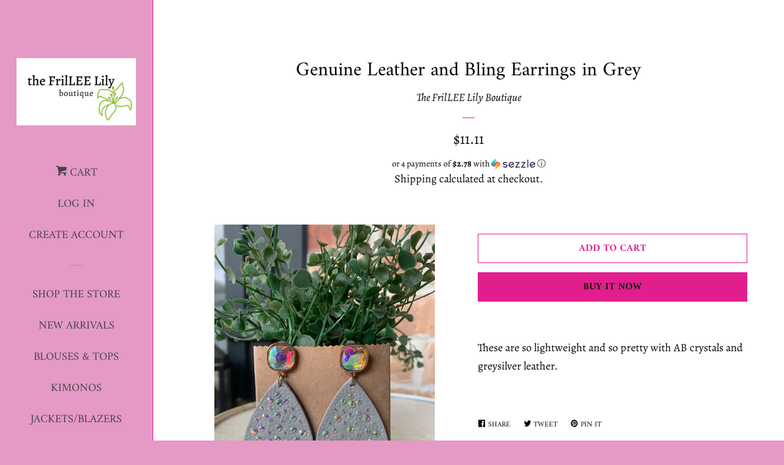

--- FILE ---
content_type: text/html; charset=utf-8
request_url: https://thefrilleelilyboutique.com/products/genuine-leather-and-bling-earrings-in-grey
body_size: 23667
content:
<!doctype html>
<html class="no-js">
<head>

  <!-- Basic page needs ================================================== -->
  <meta charset="utf-8">
  <meta http-equiv="X-UA-Compatible" content="IE=edge,chrome=1">

  
  <link rel="shortcut icon" href="//thefrilleelilyboutique.com/cdn/shop/files/9A12CC4D-33DC-4D25-800C-E1F9896473B2_32x32.jpeg?v=1614286440" type="image/png" />
  

  <!-- Title and description ================================================== -->
  <title>
  Genuine Leather and Bling Earrings in Grey &ndash; The FrilLEE Lily Boutique
  </title>

  
  <meta name="description" content="These are so lightweight and so pretty with AB crystals and greysilver leather. ">
  

  <!-- Social meta ================================================== -->
  <!-- /snippets/social-meta-tags.liquid -->




<meta property="og:site_name" content="The FrilLEE Lily Boutique">
<meta property="og:url" content="https://thefrilleelilyboutique.com/products/genuine-leather-and-bling-earrings-in-grey">
<meta property="og:title" content="Genuine Leather and Bling Earrings in Grey">
<meta property="og:type" content="product">
<meta property="og:description" content="These are so lightweight and so pretty with AB crystals and greysilver leather. ">

  <meta property="og:price:amount" content="11.11">
  <meta property="og:price:currency" content="USD">

<meta property="og:image" content="http://thefrilleelilyboutique.com/cdn/shop/products/image_1512bc21-371b-4a22-ad6e-fd98ec13a7dd_1200x1200.jpg?v=1633037558"><meta property="og:image" content="http://thefrilleelilyboutique.com/cdn/shop/products/image_7626b275-ac67-41d4-8581-4044dd30a3e4_1200x1200.jpg?v=1633037556">
<meta property="og:image:secure_url" content="https://thefrilleelilyboutique.com/cdn/shop/products/image_1512bc21-371b-4a22-ad6e-fd98ec13a7dd_1200x1200.jpg?v=1633037558"><meta property="og:image:secure_url" content="https://thefrilleelilyboutique.com/cdn/shop/products/image_7626b275-ac67-41d4-8581-4044dd30a3e4_1200x1200.jpg?v=1633037556">


<meta name="twitter:card" content="summary_large_image">
<meta name="twitter:title" content="Genuine Leather and Bling Earrings in Grey">
<meta name="twitter:description" content="These are so lightweight and so pretty with AB crystals and greysilver leather. ">


  <!-- Helpers ================================================== -->
  <link rel="canonical" href="https://thefrilleelilyboutique.com/products/genuine-leather-and-bling-earrings-in-grey">
  <meta name="viewport" content="width=device-width, initial-scale=1, shrink-to-fit=no">

  
    <!-- Ajaxify Cart Plugin ================================================== -->
    <link href="//thefrilleelilyboutique.com/cdn/shop/t/2/assets/ajaxify.scss.css?v=20743038291157421141700175238" rel="stylesheet" type="text/css" media="all" />
  

  <!-- CSS ================================================== -->
  <link href="//thefrilleelilyboutique.com/cdn/shop/t/2/assets/timber.scss.css?v=158596909693600280941756140963" rel="stylesheet" type="text/css" media="all" />

  <script>
    window.theme = window.theme || {};

    var theme = {
      cartType: 'drawer',
      moneyFormat: "${{amount}}",
      currentTemplate: 'product',
      variables: {
        mediaQuerySmall: 'screen and (max-width: 480px)',
        bpSmall: false
      }
    }

    document.documentElement.className = document.documentElement.className.replace('no-js', 'js');
  </script>

  <!-- Header hook for plugins ================================================== -->
  <script>window.performance && window.performance.mark && window.performance.mark('shopify.content_for_header.start');</script><meta name="google-site-verification" content="R9_OtphEDIjnXrIXrsuWU_65_O4MCWYAt6D6gGFyGVs">
<meta name="facebook-domain-verification" content="oyydz6jmmc7ivcn81hkxpyv7hm1858">
<meta name="facebook-domain-verification" content="8qsrx83ils1hlt5apu51uzfni3y16h">
<meta id="shopify-digital-wallet" name="shopify-digital-wallet" content="/9250111548/digital_wallets/dialog">
<meta name="shopify-checkout-api-token" content="d44ba61c497fc39a4930c80f29e1aa4f">
<meta id="in-context-paypal-metadata" data-shop-id="9250111548" data-venmo-supported="false" data-environment="production" data-locale="en_US" data-paypal-v4="true" data-currency="USD">
<link rel="alternate" type="application/json+oembed" href="https://thefrilleelilyboutique.com/products/genuine-leather-and-bling-earrings-in-grey.oembed">
<script async="async" src="/checkouts/internal/preloads.js?locale=en-US"></script>
<link rel="preconnect" href="https://shop.app" crossorigin="anonymous">
<script async="async" src="https://shop.app/checkouts/internal/preloads.js?locale=en-US&shop_id=9250111548" crossorigin="anonymous"></script>
<script id="apple-pay-shop-capabilities" type="application/json">{"shopId":9250111548,"countryCode":"US","currencyCode":"USD","merchantCapabilities":["supports3DS"],"merchantId":"gid:\/\/shopify\/Shop\/9250111548","merchantName":"The FrilLEE Lily Boutique","requiredBillingContactFields":["postalAddress","email"],"requiredShippingContactFields":["postalAddress","email"],"shippingType":"shipping","supportedNetworks":["visa","masterCard","amex","discover","elo","jcb"],"total":{"type":"pending","label":"The FrilLEE Lily Boutique","amount":"1.00"},"shopifyPaymentsEnabled":true,"supportsSubscriptions":true}</script>
<script id="shopify-features" type="application/json">{"accessToken":"d44ba61c497fc39a4930c80f29e1aa4f","betas":["rich-media-storefront-analytics"],"domain":"thefrilleelilyboutique.com","predictiveSearch":true,"shopId":9250111548,"locale":"en"}</script>
<script>var Shopify = Shopify || {};
Shopify.shop = "thefrilleelilyboutique.myshopify.com";
Shopify.locale = "en";
Shopify.currency = {"active":"USD","rate":"1.0"};
Shopify.country = "US";
Shopify.theme = {"name":"Pop","id":49328750652,"schema_name":"Pop","schema_version":"8.1.2","theme_store_id":719,"role":"main"};
Shopify.theme.handle = "null";
Shopify.theme.style = {"id":null,"handle":null};
Shopify.cdnHost = "thefrilleelilyboutique.com/cdn";
Shopify.routes = Shopify.routes || {};
Shopify.routes.root = "/";</script>
<script type="module">!function(o){(o.Shopify=o.Shopify||{}).modules=!0}(window);</script>
<script>!function(o){function n(){var o=[];function n(){o.push(Array.prototype.slice.apply(arguments))}return n.q=o,n}var t=o.Shopify=o.Shopify||{};t.loadFeatures=n(),t.autoloadFeatures=n()}(window);</script>
<script>
  window.ShopifyPay = window.ShopifyPay || {};
  window.ShopifyPay.apiHost = "shop.app\/pay";
  window.ShopifyPay.redirectState = null;
</script>
<script id="shop-js-analytics" type="application/json">{"pageType":"product"}</script>
<script defer="defer" async type="module" src="//thefrilleelilyboutique.com/cdn/shopifycloud/shop-js/modules/v2/client.init-shop-cart-sync_Bc8-qrdt.en.esm.js"></script>
<script defer="defer" async type="module" src="//thefrilleelilyboutique.com/cdn/shopifycloud/shop-js/modules/v2/chunk.common_CmNk3qlo.esm.js"></script>
<script type="module">
  await import("//thefrilleelilyboutique.com/cdn/shopifycloud/shop-js/modules/v2/client.init-shop-cart-sync_Bc8-qrdt.en.esm.js");
await import("//thefrilleelilyboutique.com/cdn/shopifycloud/shop-js/modules/v2/chunk.common_CmNk3qlo.esm.js");

  window.Shopify.SignInWithShop?.initShopCartSync?.({"fedCMEnabled":true,"windoidEnabled":true});

</script>
<script>
  window.Shopify = window.Shopify || {};
  if (!window.Shopify.featureAssets) window.Shopify.featureAssets = {};
  window.Shopify.featureAssets['shop-js'] = {"shop-cart-sync":["modules/v2/client.shop-cart-sync_DOpY4EW0.en.esm.js","modules/v2/chunk.common_CmNk3qlo.esm.js"],"init-fed-cm":["modules/v2/client.init-fed-cm_D2vsy40D.en.esm.js","modules/v2/chunk.common_CmNk3qlo.esm.js"],"shop-button":["modules/v2/client.shop-button_CI-s0xGZ.en.esm.js","modules/v2/chunk.common_CmNk3qlo.esm.js"],"shop-toast-manager":["modules/v2/client.shop-toast-manager_Cx0C6may.en.esm.js","modules/v2/chunk.common_CmNk3qlo.esm.js"],"init-windoid":["modules/v2/client.init-windoid_CXNAd0Cm.en.esm.js","modules/v2/chunk.common_CmNk3qlo.esm.js"],"init-shop-email-lookup-coordinator":["modules/v2/client.init-shop-email-lookup-coordinator_B9mmbKi4.en.esm.js","modules/v2/chunk.common_CmNk3qlo.esm.js"],"shop-cash-offers":["modules/v2/client.shop-cash-offers_CL9Nay2h.en.esm.js","modules/v2/chunk.common_CmNk3qlo.esm.js","modules/v2/chunk.modal_CvhjeixQ.esm.js"],"avatar":["modules/v2/client.avatar_BTnouDA3.en.esm.js"],"init-shop-cart-sync":["modules/v2/client.init-shop-cart-sync_Bc8-qrdt.en.esm.js","modules/v2/chunk.common_CmNk3qlo.esm.js"],"init-customer-accounts-sign-up":["modules/v2/client.init-customer-accounts-sign-up_C7zhr03q.en.esm.js","modules/v2/client.shop-login-button_BbMx65lK.en.esm.js","modules/v2/chunk.common_CmNk3qlo.esm.js","modules/v2/chunk.modal_CvhjeixQ.esm.js"],"pay-button":["modules/v2/client.pay-button_Bhm3077V.en.esm.js","modules/v2/chunk.common_CmNk3qlo.esm.js"],"init-shop-for-new-customer-accounts":["modules/v2/client.init-shop-for-new-customer-accounts_rLbLSDTe.en.esm.js","modules/v2/client.shop-login-button_BbMx65lK.en.esm.js","modules/v2/chunk.common_CmNk3qlo.esm.js","modules/v2/chunk.modal_CvhjeixQ.esm.js"],"init-customer-accounts":["modules/v2/client.init-customer-accounts_DkVf8Jdu.en.esm.js","modules/v2/client.shop-login-button_BbMx65lK.en.esm.js","modules/v2/chunk.common_CmNk3qlo.esm.js","modules/v2/chunk.modal_CvhjeixQ.esm.js"],"shop-login-button":["modules/v2/client.shop-login-button_BbMx65lK.en.esm.js","modules/v2/chunk.common_CmNk3qlo.esm.js","modules/v2/chunk.modal_CvhjeixQ.esm.js"],"shop-follow-button":["modules/v2/client.shop-follow-button_B-omSWeu.en.esm.js","modules/v2/chunk.common_CmNk3qlo.esm.js","modules/v2/chunk.modal_CvhjeixQ.esm.js"],"lead-capture":["modules/v2/client.lead-capture_DZQFWrYz.en.esm.js","modules/v2/chunk.common_CmNk3qlo.esm.js","modules/v2/chunk.modal_CvhjeixQ.esm.js"],"checkout-modal":["modules/v2/client.checkout-modal_Fp9GouFF.en.esm.js","modules/v2/chunk.common_CmNk3qlo.esm.js","modules/v2/chunk.modal_CvhjeixQ.esm.js"],"shop-login":["modules/v2/client.shop-login_B9KWmZaW.en.esm.js","modules/v2/chunk.common_CmNk3qlo.esm.js","modules/v2/chunk.modal_CvhjeixQ.esm.js"],"payment-terms":["modules/v2/client.payment-terms_Bl_bs7GP.en.esm.js","modules/v2/chunk.common_CmNk3qlo.esm.js","modules/v2/chunk.modal_CvhjeixQ.esm.js"]};
</script>
<script>(function() {
  var isLoaded = false;
  function asyncLoad() {
    if (isLoaded) return;
    isLoaded = true;
    var urls = ["https:\/\/backend.eggflow.com\/storefront\/reviews?shop=thefrilleelilyboutique.myshopify.com","https:\/\/cdn.adscale.com\/static\/ecom_js\/thefrilleelilyboutique\/add_item_to_cart.js?ver=20251106\u0026shop=thefrilleelilyboutique.myshopify.com"];
    for (var i = 0; i < urls.length; i++) {
      var s = document.createElement('script');
      s.type = 'text/javascript';
      s.async = true;
      s.src = urls[i];
      var x = document.getElementsByTagName('script')[0];
      x.parentNode.insertBefore(s, x);
    }
  };
  if(window.attachEvent) {
    window.attachEvent('onload', asyncLoad);
  } else {
    window.addEventListener('load', asyncLoad, false);
  }
})();</script>
<script id="__st">var __st={"a":9250111548,"offset":-21600,"reqid":"35345cf6-e9f6-45d1-a1b4-523c351ebad0-1762452576","pageurl":"thefrilleelilyboutique.com\/products\/genuine-leather-and-bling-earrings-in-grey","u":"cbcadd84ed2e","p":"product","rtyp":"product","rid":7033031491778};</script>
<script>window.ShopifyPaypalV4VisibilityTracking = true;</script>
<script id="captcha-bootstrap">!function(){'use strict';const t='contact',e='account',n='new_comment',o=[[t,t],['blogs',n],['comments',n],[t,'customer']],c=[[e,'customer_login'],[e,'guest_login'],[e,'recover_customer_password'],[e,'create_customer']],r=t=>t.map((([t,e])=>`form[action*='/${t}']:not([data-nocaptcha='true']) input[name='form_type'][value='${e}']`)).join(','),a=t=>()=>t?[...document.querySelectorAll(t)].map((t=>t.form)):[];function s(){const t=[...o],e=r(t);return a(e)}const i='password',u='form_key',d=['recaptcha-v3-token','g-recaptcha-response','h-captcha-response',i],f=()=>{try{return window.sessionStorage}catch{return}},m='__shopify_v',_=t=>t.elements[u];function p(t,e,n=!1){try{const o=window.sessionStorage,c=JSON.parse(o.getItem(e)),{data:r}=function(t){const{data:e,action:n}=t;return t[m]||n?{data:e,action:n}:{data:t,action:n}}(c);for(const[e,n]of Object.entries(r))t.elements[e]&&(t.elements[e].value=n);n&&o.removeItem(e)}catch(o){console.error('form repopulation failed',{error:o})}}const l='form_type',E='cptcha';function T(t){t.dataset[E]=!0}const w=window,h=w.document,L='Shopify',v='ce_forms',y='captcha';let A=!1;((t,e)=>{const n=(g='f06e6c50-85a8-45c8-87d0-21a2b65856fe',I='https://cdn.shopify.com/shopifycloud/storefront-forms-hcaptcha/ce_storefront_forms_captcha_hcaptcha.v1.5.2.iife.js',D={infoText:'Protected by hCaptcha',privacyText:'Privacy',termsText:'Terms'},(t,e,n)=>{const o=w[L][v],c=o.bindForm;if(c)return c(t,g,e,D).then(n);var r;o.q.push([[t,g,e,D],n]),r=I,A||(h.body.append(Object.assign(h.createElement('script'),{id:'captcha-provider',async:!0,src:r})),A=!0)});var g,I,D;w[L]=w[L]||{},w[L][v]=w[L][v]||{},w[L][v].q=[],w[L][y]=w[L][y]||{},w[L][y].protect=function(t,e){n(t,void 0,e),T(t)},Object.freeze(w[L][y]),function(t,e,n,w,h,L){const[v,y,A,g]=function(t,e,n){const i=e?o:[],u=t?c:[],d=[...i,...u],f=r(d),m=r(i),_=r(d.filter((([t,e])=>n.includes(e))));return[a(f),a(m),a(_),s()]}(w,h,L),I=t=>{const e=t.target;return e instanceof HTMLFormElement?e:e&&e.form},D=t=>v().includes(t);t.addEventListener('submit',(t=>{const e=I(t);if(!e)return;const n=D(e)&&!e.dataset.hcaptchaBound&&!e.dataset.recaptchaBound,o=_(e),c=g().includes(e)&&(!o||!o.value);(n||c)&&t.preventDefault(),c&&!n&&(function(t){try{if(!f())return;!function(t){const e=f();if(!e)return;const n=_(t);if(!n)return;const o=n.value;o&&e.removeItem(o)}(t);const e=Array.from(Array(32),(()=>Math.random().toString(36)[2])).join('');!function(t,e){_(t)||t.append(Object.assign(document.createElement('input'),{type:'hidden',name:u})),t.elements[u].value=e}(t,e),function(t,e){const n=f();if(!n)return;const o=[...t.querySelectorAll(`input[type='${i}']`)].map((({name:t})=>t)),c=[...d,...o],r={};for(const[a,s]of new FormData(t).entries())c.includes(a)||(r[a]=s);n.setItem(e,JSON.stringify({[m]:1,action:t.action,data:r}))}(t,e)}catch(e){console.error('failed to persist form',e)}}(e),e.submit())}));const S=(t,e)=>{t&&!t.dataset[E]&&(n(t,e.some((e=>e===t))),T(t))};for(const o of['focusin','change'])t.addEventListener(o,(t=>{const e=I(t);D(e)&&S(e,y())}));const B=e.get('form_key'),M=e.get(l),P=B&&M;t.addEventListener('DOMContentLoaded',(()=>{const t=y();if(P)for(const e of t)e.elements[l].value===M&&p(e,B);[...new Set([...A(),...v().filter((t=>'true'===t.dataset.shopifyCaptcha))])].forEach((e=>S(e,t)))}))}(h,new URLSearchParams(w.location.search),n,t,e,['guest_login'])})(!0,!0)}();</script>
<script integrity="sha256-52AcMU7V7pcBOXWImdc/TAGTFKeNjmkeM1Pvks/DTgc=" data-source-attribution="shopify.loadfeatures" defer="defer" src="//thefrilleelilyboutique.com/cdn/shopifycloud/storefront/assets/storefront/load_feature-81c60534.js" crossorigin="anonymous"></script>
<script crossorigin="anonymous" defer="defer" src="//thefrilleelilyboutique.com/cdn/shopifycloud/storefront/assets/shopify_pay/storefront-65b4c6d7.js?v=20250812"></script>
<script data-source-attribution="shopify.dynamic_checkout.dynamic.init">var Shopify=Shopify||{};Shopify.PaymentButton=Shopify.PaymentButton||{isStorefrontPortableWallets:!0,init:function(){window.Shopify.PaymentButton.init=function(){};var t=document.createElement("script");t.src="https://thefrilleelilyboutique.com/cdn/shopifycloud/portable-wallets/latest/portable-wallets.en.js",t.type="module",document.head.appendChild(t)}};
</script>
<script data-source-attribution="shopify.dynamic_checkout.buyer_consent">
  function portableWalletsHideBuyerConsent(e){var t=document.getElementById("shopify-buyer-consent"),n=document.getElementById("shopify-subscription-policy-button");t&&n&&(t.classList.add("hidden"),t.setAttribute("aria-hidden","true"),n.removeEventListener("click",e))}function portableWalletsShowBuyerConsent(e){var t=document.getElementById("shopify-buyer-consent"),n=document.getElementById("shopify-subscription-policy-button");t&&n&&(t.classList.remove("hidden"),t.removeAttribute("aria-hidden"),n.addEventListener("click",e))}window.Shopify?.PaymentButton&&(window.Shopify.PaymentButton.hideBuyerConsent=portableWalletsHideBuyerConsent,window.Shopify.PaymentButton.showBuyerConsent=portableWalletsShowBuyerConsent);
</script>
<script>
  function portableWalletsCleanup(e){e&&e.src&&console.error("Failed to load portable wallets script "+e.src);var t=document.querySelectorAll("shopify-accelerated-checkout .shopify-payment-button__skeleton, shopify-accelerated-checkout-cart .wallet-cart-button__skeleton"),e=document.getElementById("shopify-buyer-consent");for(let e=0;e<t.length;e++)t[e].remove();e&&e.remove()}function portableWalletsNotLoadedAsModule(e){e instanceof ErrorEvent&&"string"==typeof e.message&&e.message.includes("import.meta")&&"string"==typeof e.filename&&e.filename.includes("portable-wallets")&&(window.removeEventListener("error",portableWalletsNotLoadedAsModule),window.Shopify.PaymentButton.failedToLoad=e,"loading"===document.readyState?document.addEventListener("DOMContentLoaded",window.Shopify.PaymentButton.init):window.Shopify.PaymentButton.init())}window.addEventListener("error",portableWalletsNotLoadedAsModule);
</script>

<script type="module" src="https://thefrilleelilyboutique.com/cdn/shopifycloud/portable-wallets/latest/portable-wallets.en.js" onError="portableWalletsCleanup(this)" crossorigin="anonymous"></script>
<script nomodule>
  document.addEventListener("DOMContentLoaded", portableWalletsCleanup);
</script>

<link id="shopify-accelerated-checkout-styles" rel="stylesheet" media="screen" href="https://thefrilleelilyboutique.com/cdn/shopifycloud/portable-wallets/latest/accelerated-checkout-backwards-compat.css" crossorigin="anonymous">
<style id="shopify-accelerated-checkout-cart">
        #shopify-buyer-consent {
  margin-top: 1em;
  display: inline-block;
  width: 100%;
}

#shopify-buyer-consent.hidden {
  display: none;
}

#shopify-subscription-policy-button {
  background: none;
  border: none;
  padding: 0;
  text-decoration: underline;
  font-size: inherit;
  cursor: pointer;
}

#shopify-subscription-policy-button::before {
  box-shadow: none;
}

      </style>

<script>window.performance && window.performance.mark && window.performance.mark('shopify.content_for_header.end');</script>

  
  

  
  <script src="//thefrilleelilyboutique.com/cdn/shop/t/2/assets/jquery-2.2.3.min.js?v=58211863146907186831556978263" type="text/javascript"></script>
  <script src="//thefrilleelilyboutique.com/cdn/shop/t/2/assets/modernizr.min.js?v=520786850485634651556978263" type="text/javascript"></script>

  <script src="//thefrilleelilyboutique.com/cdn/shop/t/2/assets/lazysizes.min.js?v=177476512571513845041556978263" async="async"></script>

  <script src="//thefrilleelilyboutique.com/cdn/shop/t/2/assets/theme.js?v=97239712952730064071556978264" defer="defer"></script>

<link rel='stylesheet' type='text/css' href='https://backend.eggflow.com/review/eggflow-review.css'>
<link href="https://monorail-edge.shopifysvc.com" rel="dns-prefetch">
<script>(function(){if ("sendBeacon" in navigator && "performance" in window) {try {var session_token_from_headers = performance.getEntriesByType('navigation')[0].serverTiming.find(x => x.name == '_s').description;} catch {var session_token_from_headers = undefined;}var session_cookie_matches = document.cookie.match(/_shopify_s=([^;]*)/);var session_token_from_cookie = session_cookie_matches && session_cookie_matches.length === 2 ? session_cookie_matches[1] : "";var session_token = session_token_from_headers || session_token_from_cookie || "";function handle_abandonment_event(e) {var entries = performance.getEntries().filter(function(entry) {return /monorail-edge.shopifysvc.com/.test(entry.name);});if (!window.abandonment_tracked && entries.length === 0) {window.abandonment_tracked = true;var currentMs = Date.now();var navigation_start = performance.timing.navigationStart;var payload = {shop_id: 9250111548,url: window.location.href,navigation_start,duration: currentMs - navigation_start,session_token,page_type: "product"};window.navigator.sendBeacon("https://monorail-edge.shopifysvc.com/v1/produce", JSON.stringify({schema_id: "online_store_buyer_site_abandonment/1.1",payload: payload,metadata: {event_created_at_ms: currentMs,event_sent_at_ms: currentMs}}));}}window.addEventListener('pagehide', handle_abandonment_event);}}());</script>
<script id="web-pixels-manager-setup">(function e(e,d,r,n,o){if(void 0===o&&(o={}),!Boolean(null===(a=null===(i=window.Shopify)||void 0===i?void 0:i.analytics)||void 0===a?void 0:a.replayQueue)){var i,a;window.Shopify=window.Shopify||{};var t=window.Shopify;t.analytics=t.analytics||{};var s=t.analytics;s.replayQueue=[],s.publish=function(e,d,r){return s.replayQueue.push([e,d,r]),!0};try{self.performance.mark("wpm:start")}catch(e){}var l=function(){var e={modern:/Edge?\/(1{2}[4-9]|1[2-9]\d|[2-9]\d{2}|\d{4,})\.\d+(\.\d+|)|Firefox\/(1{2}[4-9]|1[2-9]\d|[2-9]\d{2}|\d{4,})\.\d+(\.\d+|)|Chrom(ium|e)\/(9{2}|\d{3,})\.\d+(\.\d+|)|(Maci|X1{2}).+ Version\/(15\.\d+|(1[6-9]|[2-9]\d|\d{3,})\.\d+)([,.]\d+|)( \(\w+\)|)( Mobile\/\w+|) Safari\/|Chrome.+OPR\/(9{2}|\d{3,})\.\d+\.\d+|(CPU[ +]OS|iPhone[ +]OS|CPU[ +]iPhone|CPU IPhone OS|CPU iPad OS)[ +]+(15[._]\d+|(1[6-9]|[2-9]\d|\d{3,})[._]\d+)([._]\d+|)|Android:?[ /-](13[3-9]|1[4-9]\d|[2-9]\d{2}|\d{4,})(\.\d+|)(\.\d+|)|Android.+Firefox\/(13[5-9]|1[4-9]\d|[2-9]\d{2}|\d{4,})\.\d+(\.\d+|)|Android.+Chrom(ium|e)\/(13[3-9]|1[4-9]\d|[2-9]\d{2}|\d{4,})\.\d+(\.\d+|)|SamsungBrowser\/([2-9]\d|\d{3,})\.\d+/,legacy:/Edge?\/(1[6-9]|[2-9]\d|\d{3,})\.\d+(\.\d+|)|Firefox\/(5[4-9]|[6-9]\d|\d{3,})\.\d+(\.\d+|)|Chrom(ium|e)\/(5[1-9]|[6-9]\d|\d{3,})\.\d+(\.\d+|)([\d.]+$|.*Safari\/(?![\d.]+ Edge\/[\d.]+$))|(Maci|X1{2}).+ Version\/(10\.\d+|(1[1-9]|[2-9]\d|\d{3,})\.\d+)([,.]\d+|)( \(\w+\)|)( Mobile\/\w+|) Safari\/|Chrome.+OPR\/(3[89]|[4-9]\d|\d{3,})\.\d+\.\d+|(CPU[ +]OS|iPhone[ +]OS|CPU[ +]iPhone|CPU IPhone OS|CPU iPad OS)[ +]+(10[._]\d+|(1[1-9]|[2-9]\d|\d{3,})[._]\d+)([._]\d+|)|Android:?[ /-](13[3-9]|1[4-9]\d|[2-9]\d{2}|\d{4,})(\.\d+|)(\.\d+|)|Mobile Safari.+OPR\/([89]\d|\d{3,})\.\d+\.\d+|Android.+Firefox\/(13[5-9]|1[4-9]\d|[2-9]\d{2}|\d{4,})\.\d+(\.\d+|)|Android.+Chrom(ium|e)\/(13[3-9]|1[4-9]\d|[2-9]\d{2}|\d{4,})\.\d+(\.\d+|)|Android.+(UC? ?Browser|UCWEB|U3)[ /]?(15\.([5-9]|\d{2,})|(1[6-9]|[2-9]\d|\d{3,})\.\d+)\.\d+|SamsungBrowser\/(5\.\d+|([6-9]|\d{2,})\.\d+)|Android.+MQ{2}Browser\/(14(\.(9|\d{2,})|)|(1[5-9]|[2-9]\d|\d{3,})(\.\d+|))(\.\d+|)|K[Aa][Ii]OS\/(3\.\d+|([4-9]|\d{2,})\.\d+)(\.\d+|)/},d=e.modern,r=e.legacy,n=navigator.userAgent;return n.match(d)?"modern":n.match(r)?"legacy":"unknown"}(),u="modern"===l?"modern":"legacy",c=(null!=n?n:{modern:"",legacy:""})[u],f=function(e){return[e.baseUrl,"/wpm","/b",e.hashVersion,"modern"===e.buildTarget?"m":"l",".js"].join("")}({baseUrl:d,hashVersion:r,buildTarget:u}),m=function(e){var d=e.version,r=e.bundleTarget,n=e.surface,o=e.pageUrl,i=e.monorailEndpoint;return{emit:function(e){var a=e.status,t=e.errorMsg,s=(new Date).getTime(),l=JSON.stringify({metadata:{event_sent_at_ms:s},events:[{schema_id:"web_pixels_manager_load/3.1",payload:{version:d,bundle_target:r,page_url:o,status:a,surface:n,error_msg:t},metadata:{event_created_at_ms:s}}]});if(!i)return console&&console.warn&&console.warn("[Web Pixels Manager] No Monorail endpoint provided, skipping logging."),!1;try{return self.navigator.sendBeacon.bind(self.navigator)(i,l)}catch(e){}var u=new XMLHttpRequest;try{return u.open("POST",i,!0),u.setRequestHeader("Content-Type","text/plain"),u.send(l),!0}catch(e){return console&&console.warn&&console.warn("[Web Pixels Manager] Got an unhandled error while logging to Monorail."),!1}}}}({version:r,bundleTarget:l,surface:e.surface,pageUrl:self.location.href,monorailEndpoint:e.monorailEndpoint});try{o.browserTarget=l,function(e){var d=e.src,r=e.async,n=void 0===r||r,o=e.onload,i=e.onerror,a=e.sri,t=e.scriptDataAttributes,s=void 0===t?{}:t,l=document.createElement("script"),u=document.querySelector("head"),c=document.querySelector("body");if(l.async=n,l.src=d,a&&(l.integrity=a,l.crossOrigin="anonymous"),s)for(var f in s)if(Object.prototype.hasOwnProperty.call(s,f))try{l.dataset[f]=s[f]}catch(e){}if(o&&l.addEventListener("load",o),i&&l.addEventListener("error",i),u)u.appendChild(l);else{if(!c)throw new Error("Did not find a head or body element to append the script");c.appendChild(l)}}({src:f,async:!0,onload:function(){if(!function(){var e,d;return Boolean(null===(d=null===(e=window.Shopify)||void 0===e?void 0:e.analytics)||void 0===d?void 0:d.initialized)}()){var d=window.webPixelsManager.init(e)||void 0;if(d){var r=window.Shopify.analytics;r.replayQueue.forEach((function(e){var r=e[0],n=e[1],o=e[2];d.publishCustomEvent(r,n,o)})),r.replayQueue=[],r.publish=d.publishCustomEvent,r.visitor=d.visitor,r.initialized=!0}}},onerror:function(){return m.emit({status:"failed",errorMsg:"".concat(f," has failed to load")})},sri:function(e){var d=/^sha384-[A-Za-z0-9+/=]+$/;return"string"==typeof e&&d.test(e)}(c)?c:"",scriptDataAttributes:o}),m.emit({status:"loading"})}catch(e){m.emit({status:"failed",errorMsg:(null==e?void 0:e.message)||"Unknown error"})}}})({shopId: 9250111548,storefrontBaseUrl: "https://thefrilleelilyboutique.com",extensionsBaseUrl: "https://extensions.shopifycdn.com/cdn/shopifycloud/web-pixels-manager",monorailEndpoint: "https://monorail-edge.shopifysvc.com/unstable/produce_batch",surface: "storefront-renderer",enabledBetaFlags: ["2dca8a86"],webPixelsConfigList: [{"id":"1143374059","configuration":"{\"accountID\":\"AdScaleWepPixel\",\"adscaleShopHost\":\"thefrilleelilyboutique\"}","eventPayloadVersion":"v1","runtimeContext":"STRICT","scriptVersion":"bb7d4e376056952c1b8d587666f0fa80","type":"APP","apiClientId":1807201,"privacyPurposes":["ANALYTICS","MARKETING","SALE_OF_DATA"],"dataSharingAdjustments":{"protectedCustomerApprovalScopes":["read_customer_address","read_customer_email","read_customer_name","read_customer_personal_data","read_customer_phone"]}},{"id":"525730027","configuration":"{\"config\":\"{\\\"pixel_id\\\":\\\"AW-728203047\\\",\\\"target_country\\\":\\\"US\\\",\\\"gtag_events\\\":[{\\\"type\\\":\\\"search\\\",\\\"action_label\\\":\\\"AW-728203047\\\/mFfLCOLpgaUBEKf-ndsC\\\"},{\\\"type\\\":\\\"begin_checkout\\\",\\\"action_label\\\":\\\"AW-728203047\\\/9W1iCN_pgaUBEKf-ndsC\\\"},{\\\"type\\\":\\\"view_item\\\",\\\"action_label\\\":[\\\"AW-728203047\\\/JU9JCNnpgaUBEKf-ndsC\\\",\\\"MC-P5TMHBZ69X\\\"]},{\\\"type\\\":\\\"purchase\\\",\\\"action_label\\\":[\\\"AW-728203047\\\/Nv1UCNbpgaUBEKf-ndsC\\\",\\\"MC-P5TMHBZ69X\\\"]},{\\\"type\\\":\\\"page_view\\\",\\\"action_label\\\":[\\\"AW-728203047\\\/hIZ1CNPpgaUBEKf-ndsC\\\",\\\"MC-P5TMHBZ69X\\\"]},{\\\"type\\\":\\\"add_payment_info\\\",\\\"action_label\\\":\\\"AW-728203047\\\/rmVXCOXpgaUBEKf-ndsC\\\"},{\\\"type\\\":\\\"add_to_cart\\\",\\\"action_label\\\":\\\"AW-728203047\\\/rKhWCNzpgaUBEKf-ndsC\\\"}],\\\"enable_monitoring_mode\\\":false}\"}","eventPayloadVersion":"v1","runtimeContext":"OPEN","scriptVersion":"b2a88bafab3e21179ed38636efcd8a93","type":"APP","apiClientId":1780363,"privacyPurposes":[],"dataSharingAdjustments":{"protectedCustomerApprovalScopes":["read_customer_address","read_customer_email","read_customer_name","read_customer_personal_data","read_customer_phone"]}},{"id":"247988459","configuration":"{\"pixel_id\":\"451727532284629\",\"pixel_type\":\"facebook_pixel\",\"metaapp_system_user_token\":\"-\"}","eventPayloadVersion":"v1","runtimeContext":"OPEN","scriptVersion":"ca16bc87fe92b6042fbaa3acc2fbdaa6","type":"APP","apiClientId":2329312,"privacyPurposes":["ANALYTICS","MARKETING","SALE_OF_DATA"],"dataSharingAdjustments":{"protectedCustomerApprovalScopes":["read_customer_address","read_customer_email","read_customer_name","read_customer_personal_data","read_customer_phone"]}},{"id":"67109099","configuration":"{\"tagID\":\"2613622859783\"}","eventPayloadVersion":"v1","runtimeContext":"STRICT","scriptVersion":"18031546ee651571ed29edbe71a3550b","type":"APP","apiClientId":3009811,"privacyPurposes":["ANALYTICS","MARKETING","SALE_OF_DATA"],"dataSharingAdjustments":{"protectedCustomerApprovalScopes":["read_customer_address","read_customer_email","read_customer_name","read_customer_personal_data","read_customer_phone"]}},{"id":"shopify-app-pixel","configuration":"{}","eventPayloadVersion":"v1","runtimeContext":"STRICT","scriptVersion":"0450","apiClientId":"shopify-pixel","type":"APP","privacyPurposes":["ANALYTICS","MARKETING"]},{"id":"shopify-custom-pixel","eventPayloadVersion":"v1","runtimeContext":"LAX","scriptVersion":"0450","apiClientId":"shopify-pixel","type":"CUSTOM","privacyPurposes":["ANALYTICS","MARKETING"]}],isMerchantRequest: false,initData: {"shop":{"name":"The FrilLEE Lily Boutique","paymentSettings":{"currencyCode":"USD"},"myshopifyDomain":"thefrilleelilyboutique.myshopify.com","countryCode":"US","storefrontUrl":"https:\/\/thefrilleelilyboutique.com"},"customer":null,"cart":null,"checkout":null,"productVariants":[{"price":{"amount":11.11,"currencyCode":"USD"},"product":{"title":"Genuine Leather and Bling Earrings in Grey","vendor":"The FrilLEE Lily Boutique","id":"7033031491778","untranslatedTitle":"Genuine Leather and Bling Earrings in Grey","url":"\/products\/genuine-leather-and-bling-earrings-in-grey","type":"Accessories"},"id":"40982019702978","image":{"src":"\/\/thefrilleelilyboutique.com\/cdn\/shop\/products\/image_1512bc21-371b-4a22-ad6e-fd98ec13a7dd.jpg?v=1633037558"},"sku":null,"title":"Default Title","untranslatedTitle":"Default Title"}],"purchasingCompany":null},},"https://thefrilleelilyboutique.com/cdn","5303c62bw494ab25dp0d72f2dcm48e21f5a",{"modern":"","legacy":""},{"shopId":"9250111548","storefrontBaseUrl":"https:\/\/thefrilleelilyboutique.com","extensionBaseUrl":"https:\/\/extensions.shopifycdn.com\/cdn\/shopifycloud\/web-pixels-manager","surface":"storefront-renderer","enabledBetaFlags":"[\"2dca8a86\"]","isMerchantRequest":"false","hashVersion":"5303c62bw494ab25dp0d72f2dcm48e21f5a","publish":"custom","events":"[[\"page_viewed\",{}],[\"product_viewed\",{\"productVariant\":{\"price\":{\"amount\":11.11,\"currencyCode\":\"USD\"},\"product\":{\"title\":\"Genuine Leather and Bling Earrings in Grey\",\"vendor\":\"The FrilLEE Lily Boutique\",\"id\":\"7033031491778\",\"untranslatedTitle\":\"Genuine Leather and Bling Earrings in Grey\",\"url\":\"\/products\/genuine-leather-and-bling-earrings-in-grey\",\"type\":\"Accessories\"},\"id\":\"40982019702978\",\"image\":{\"src\":\"\/\/thefrilleelilyboutique.com\/cdn\/shop\/products\/image_1512bc21-371b-4a22-ad6e-fd98ec13a7dd.jpg?v=1633037558\"},\"sku\":null,\"title\":\"Default Title\",\"untranslatedTitle\":\"Default Title\"}}]]"});</script><script>
  window.ShopifyAnalytics = window.ShopifyAnalytics || {};
  window.ShopifyAnalytics.meta = window.ShopifyAnalytics.meta || {};
  window.ShopifyAnalytics.meta.currency = 'USD';
  var meta = {"product":{"id":7033031491778,"gid":"gid:\/\/shopify\/Product\/7033031491778","vendor":"The FrilLEE Lily Boutique","type":"Accessories","variants":[{"id":40982019702978,"price":1111,"name":"Genuine Leather and Bling Earrings in Grey","public_title":null,"sku":null}],"remote":false},"page":{"pageType":"product","resourceType":"product","resourceId":7033031491778}};
  for (var attr in meta) {
    window.ShopifyAnalytics.meta[attr] = meta[attr];
  }
</script>
<script class="analytics">
  (function () {
    var customDocumentWrite = function(content) {
      var jquery = null;

      if (window.jQuery) {
        jquery = window.jQuery;
      } else if (window.Checkout && window.Checkout.$) {
        jquery = window.Checkout.$;
      }

      if (jquery) {
        jquery('body').append(content);
      }
    };

    var hasLoggedConversion = function(token) {
      if (token) {
        return document.cookie.indexOf('loggedConversion=' + token) !== -1;
      }
      return false;
    }

    var setCookieIfConversion = function(token) {
      if (token) {
        var twoMonthsFromNow = new Date(Date.now());
        twoMonthsFromNow.setMonth(twoMonthsFromNow.getMonth() + 2);

        document.cookie = 'loggedConversion=' + token + '; expires=' + twoMonthsFromNow;
      }
    }

    var trekkie = window.ShopifyAnalytics.lib = window.trekkie = window.trekkie || [];
    if (trekkie.integrations) {
      return;
    }
    trekkie.methods = [
      'identify',
      'page',
      'ready',
      'track',
      'trackForm',
      'trackLink'
    ];
    trekkie.factory = function(method) {
      return function() {
        var args = Array.prototype.slice.call(arguments);
        args.unshift(method);
        trekkie.push(args);
        return trekkie;
      };
    };
    for (var i = 0; i < trekkie.methods.length; i++) {
      var key = trekkie.methods[i];
      trekkie[key] = trekkie.factory(key);
    }
    trekkie.load = function(config) {
      trekkie.config = config || {};
      trekkie.config.initialDocumentCookie = document.cookie;
      var first = document.getElementsByTagName('script')[0];
      var script = document.createElement('script');
      script.type = 'text/javascript';
      script.onerror = function(e) {
        var scriptFallback = document.createElement('script');
        scriptFallback.type = 'text/javascript';
        scriptFallback.onerror = function(error) {
                var Monorail = {
      produce: function produce(monorailDomain, schemaId, payload) {
        var currentMs = new Date().getTime();
        var event = {
          schema_id: schemaId,
          payload: payload,
          metadata: {
            event_created_at_ms: currentMs,
            event_sent_at_ms: currentMs
          }
        };
        return Monorail.sendRequest("https://" + monorailDomain + "/v1/produce", JSON.stringify(event));
      },
      sendRequest: function sendRequest(endpointUrl, payload) {
        // Try the sendBeacon API
        if (window && window.navigator && typeof window.navigator.sendBeacon === 'function' && typeof window.Blob === 'function' && !Monorail.isIos12()) {
          var blobData = new window.Blob([payload], {
            type: 'text/plain'
          });

          if (window.navigator.sendBeacon(endpointUrl, blobData)) {
            return true;
          } // sendBeacon was not successful

        } // XHR beacon

        var xhr = new XMLHttpRequest();

        try {
          xhr.open('POST', endpointUrl);
          xhr.setRequestHeader('Content-Type', 'text/plain');
          xhr.send(payload);
        } catch (e) {
          console.log(e);
        }

        return false;
      },
      isIos12: function isIos12() {
        return window.navigator.userAgent.lastIndexOf('iPhone; CPU iPhone OS 12_') !== -1 || window.navigator.userAgent.lastIndexOf('iPad; CPU OS 12_') !== -1;
      }
    };
    Monorail.produce('monorail-edge.shopifysvc.com',
      'trekkie_storefront_load_errors/1.1',
      {shop_id: 9250111548,
      theme_id: 49328750652,
      app_name: "storefront",
      context_url: window.location.href,
      source_url: "//thefrilleelilyboutique.com/cdn/s/trekkie.storefront.5ad93876886aa0a32f5bade9f25632a26c6f183a.min.js"});

        };
        scriptFallback.async = true;
        scriptFallback.src = '//thefrilleelilyboutique.com/cdn/s/trekkie.storefront.5ad93876886aa0a32f5bade9f25632a26c6f183a.min.js';
        first.parentNode.insertBefore(scriptFallback, first);
      };
      script.async = true;
      script.src = '//thefrilleelilyboutique.com/cdn/s/trekkie.storefront.5ad93876886aa0a32f5bade9f25632a26c6f183a.min.js';
      first.parentNode.insertBefore(script, first);
    };
    trekkie.load(
      {"Trekkie":{"appName":"storefront","development":false,"defaultAttributes":{"shopId":9250111548,"isMerchantRequest":null,"themeId":49328750652,"themeCityHash":"15730918564119091448","contentLanguage":"en","currency":"USD","eventMetadataId":"d16377ce-bb0b-440b-a341-cc8ce8ff1704"},"isServerSideCookieWritingEnabled":true,"monorailRegion":"shop_domain","enabledBetaFlags":["f0df213a"]},"Session Attribution":{},"S2S":{"facebookCapiEnabled":true,"source":"trekkie-storefront-renderer","apiClientId":580111}}
    );

    var loaded = false;
    trekkie.ready(function() {
      if (loaded) return;
      loaded = true;

      window.ShopifyAnalytics.lib = window.trekkie;

      var originalDocumentWrite = document.write;
      document.write = customDocumentWrite;
      try { window.ShopifyAnalytics.merchantGoogleAnalytics.call(this); } catch(error) {};
      document.write = originalDocumentWrite;

      window.ShopifyAnalytics.lib.page(null,{"pageType":"product","resourceType":"product","resourceId":7033031491778,"shopifyEmitted":true});

      var match = window.location.pathname.match(/checkouts\/(.+)\/(thank_you|post_purchase)/)
      var token = match? match[1]: undefined;
      if (!hasLoggedConversion(token)) {
        setCookieIfConversion(token);
        window.ShopifyAnalytics.lib.track("Viewed Product",{"currency":"USD","variantId":40982019702978,"productId":7033031491778,"productGid":"gid:\/\/shopify\/Product\/7033031491778","name":"Genuine Leather and Bling Earrings in Grey","price":"11.11","sku":null,"brand":"The FrilLEE Lily Boutique","variant":null,"category":"Accessories","nonInteraction":true,"remote":false},undefined,undefined,{"shopifyEmitted":true});
      window.ShopifyAnalytics.lib.track("monorail:\/\/trekkie_storefront_viewed_product\/1.1",{"currency":"USD","variantId":40982019702978,"productId":7033031491778,"productGid":"gid:\/\/shopify\/Product\/7033031491778","name":"Genuine Leather and Bling Earrings in Grey","price":"11.11","sku":null,"brand":"The FrilLEE Lily Boutique","variant":null,"category":"Accessories","nonInteraction":true,"remote":false,"referer":"https:\/\/thefrilleelilyboutique.com\/products\/genuine-leather-and-bling-earrings-in-grey"});
      }
    });


        var eventsListenerScript = document.createElement('script');
        eventsListenerScript.async = true;
        eventsListenerScript.src = "//thefrilleelilyboutique.com/cdn/shopifycloud/storefront/assets/shop_events_listener-3da45d37.js";
        document.getElementsByTagName('head')[0].appendChild(eventsListenerScript);

})();</script>
<script
  defer
  src="https://thefrilleelilyboutique.com/cdn/shopifycloud/perf-kit/shopify-perf-kit-2.1.2.min.js"
  data-application="storefront-renderer"
  data-shop-id="9250111548"
  data-render-region="gcp-us-central1"
  data-page-type="product"
  data-theme-instance-id="49328750652"
  data-theme-name="Pop"
  data-theme-version="8.1.2"
  data-monorail-region="shop_domain"
  data-resource-timing-sampling-rate="10"
  data-shs="true"
  data-shs-beacon="true"
  data-shs-export-with-fetch="true"
  data-shs-logs-sample-rate="1"
></script>
</head>


<body id="genuine-leather-and-bling-earrings-in-grey" class="template-product" >

  <div id="shopify-section-header" class="shopify-section">





<style>
.site-header {
  
    border-bottom: 1px solid #e21e8f;
  
}

@media screen and (max-width: 1024px) {
  .site-header {
    height: 70px;
  }
}


  @media screen and (min-width: 1025px) {
    .site-header {
      border-right: 1px solid #e21e8f;
      border-width: 0 1px 0 0;
    }
  }


@media screen and (min-width: 1025px) {
  .main-content {
    margin: 90px 0 0 0;
  }

  .site-header {
    height: 100%;
    width: 250px;
    overflow-y: auto;
    left: 0;
    position: fixed;
  }
}

.nav-mobile {
  width: 250px;
}

.page-move--nav .page-element {
  left: 250px;
}

@media screen and (min-width: 1025px) {
  .page-wrapper {
    left: 250px;
    width: calc(100% - 250px);
  }
}

.supports-csstransforms .page-move--nav .page-element {
  left: 0;
  -webkit-transform: translateX(250px);
  -moz-transform: translateX(250px);
  -ms-transform: translateX(250px);
  -o-transform: translateX(250px);
  transform: translateX(250px);
}

@media screen and (min-width: 1025px) {
  .supports-csstransforms .page-move--cart .site-header  {
    left: -250px;
  }
  .supports-csstransforms .page-move--cart .page-wrapper {
    left: calc(250px / 2);
    transform: translateX(calc(-50% + (250px / 2)));
  }
}

@media screen and (max-width: 1024px) {
  .page-wrapper {
    top: 70px;
  }
}

.page-move--nav .ajaxify-drawer {
  right: -250px;
}

.supports-csstransforms .page-move--nav .ajaxify-drawer {
  right: 0;
  -webkit-transform: translateX(250px);
  -moz-transform: translateX(250px);
  -ms-transform: translateX(250px);
  -o-transform: translateX(250px);
  transform: translateX(250px);
}

@media screen and (max-width: 1024px) {
  .header-logo img {
    max-height: 40px;
  }
}

@media screen and (min-width: 1025px) {
  .header-logo img {
    max-height: none;
  }
}

.nav-bar {
  height: 70px;
}

@media screen and (max-width: 1024px) {
  .cart-toggle,
  .nav-toggle {
    height: 70px;
  }
}
</style>



<div class="nav-mobile">
  <nav class="nav-bar" role="navigation">
    <div class="wrapper">
      



<ul class="site-nav" id="accessibleNav">
  
    
      
        <li>
          <a href="/" class="site-nav__link site-nav__linknodrop">
            Shop the Store
          </a>
        </li>
      
    
  
    
      
        <li>
          <a href="/collections/new-arrivals" class="site-nav__link site-nav__linknodrop">
            New Arrivals
          </a>
        </li>
      
    
  
    
      
        <li>
          <a href="/collections/blouses-and-tops" class="site-nav__link site-nav__linknodrop">
             Blouses & Tops
          </a>
        </li>
      
    
  
    
      
        <li>
          <a href="/collections/kimonos" class="site-nav__link site-nav__linknodrop">
            Kimonos
          </a>
        </li>
      
    
  
    
      
        <li>
          <a href="/collections/jackets-blazers" class="site-nav__link site-nav__linknodrop">
            Jackets/Blazers
          </a>
        </li>
      
    
  
    
      
      

      

      <li class="site-nav--has-dropdown">
        <div class="grid--full">
          <div class="grid-item large--one-whole">
            <a href="/collections/dresses" class="site-nav__linkdrop site-nav__label icon-fallback-text">
              Dresses, Rompers, Jumpsuits
            </a>
            <button type="button" class="btn btn--no-focus site-nav__dropdown-icon--open site-nav__dropdown-toggle icon-fallback-text medium-down--hide" aria-haspopup="true" aria-expanded="false" aria-label="Dresses, Rompers, Jumpsuits Menu">
              <span class="icon icon-plus" aria-hidden="true"></span>
            </button>
            <button type="button" class="btn btn--no-focus site-nav__dropdown-icon--open site-nav__dropdown-toggle site-nav__linkdroparrow large--hide icon-fallback-text" aria-haspopup="true" aria-expanded="false" aria-label="Dresses, Rompers, Jumpsuits Menu">
              <span class="icon icon-chevron-down" aria-hidden="true"></span>
            </button>
          </div>
        </div>
        <ul class="site-nav__dropdown">
          
            
              <li>
                <a href="/collections/dresses-1" class="site-nav__link">
                  Dresses
                </a>
              </li>
            
          
            
              <li>
                <a href="/collections/romper" class="site-nav__link">
                  Rompers
                </a>
              </li>
            
          
            
              <li>
                <a href="/collections/jumpsuits" class="site-nav__link">
                  Jumpsuits
                </a>
              </li>
            
          
        </ul>
      </li>
    
  
    
      
        <li>
          <a href="/collections/curvy/Plus" class="site-nav__link">
            Gorgeous Curves 1X-3X
          </a>
        </li>
      
    
  
    
      
      

      

      <li class="site-nav--has-dropdown">
        <div class="grid--full">
          <div class="grid-item large--one-whole">
            <a href="/collections/bottoms-jeans-leggings-shorts-skirts" class="site-nav__linkdrop site-nav__label icon-fallback-text">
              Bottoms
            </a>
            <button type="button" class="btn btn--no-focus site-nav__dropdown-icon--open site-nav__dropdown-toggle icon-fallback-text medium-down--hide" aria-haspopup="true" aria-expanded="false" aria-label="Bottoms Menu">
              <span class="icon icon-plus" aria-hidden="true"></span>
            </button>
            <button type="button" class="btn btn--no-focus site-nav__dropdown-icon--open site-nav__dropdown-toggle site-nav__linkdroparrow large--hide icon-fallback-text" aria-haspopup="true" aria-expanded="false" aria-label="Bottoms Menu">
              <span class="icon icon-chevron-down" aria-hidden="true"></span>
            </button>
          </div>
        </div>
        <ul class="site-nav__dropdown">
          
            
              <li>
                <a href="/collections/jeans-flares-pants" class="site-nav__link">
                  Jeans/Flares/Pants/Leggings
                </a>
              </li>
            
          
            
              <li>
                <a href="/collections/skirts" class="site-nav__link">
                  Skirts
                </a>
              </li>
            
          
            
              <li>
                <a href="/collections/shorts" class="site-nav__link">
                  Shorts
                </a>
              </li>
            
          
        </ul>
      </li>
    
  
    
      
        <li>
          <a href="/collections/shoes" class="site-nav__link">
            Shoes/Handbags/Hats
          </a>
        </li>
      
    
  
    
      
      

      

      <li class="site-nav--has-dropdown">
        <div class="grid--full">
          <div class="grid-item large--one-whole">
            <a href="/collections/accessories/bracelet" class="site-nav__linkdrop site-nav__label icon-fallback-text">
              Accessories
            </a>
            <button type="button" class="btn btn--no-focus site-nav__dropdown-icon--open site-nav__dropdown-toggle icon-fallback-text medium-down--hide" aria-haspopup="true" aria-expanded="false" aria-label="Accessories Menu">
              <span class="icon icon-plus" aria-hidden="true"></span>
            </button>
            <button type="button" class="btn btn--no-focus site-nav__dropdown-icon--open site-nav__dropdown-toggle site-nav__linkdroparrow large--hide icon-fallback-text" aria-haspopup="true" aria-expanded="false" aria-label="Accessories Menu">
              <span class="icon icon-chevron-down" aria-hidden="true"></span>
            </button>
          </div>
        </div>
        <ul class="site-nav__dropdown">
          
            
              <li>
                <a href="/collections/accessories" class="site-nav__link">
                  All Accessories
                </a>
              </li>
            
          
            
              <li>
                <a href="/collections/bracelets" class="site-nav__link">
                  Bracelets
                </a>
              </li>
            
          
            
              <li>
                <a href="/collections/necklaces" class="site-nav__link">
                  Necklaces
                </a>
              </li>
            
          
            
              <li>
                <a href="/collections/earrings" class="site-nav__link">
                  Earrings
                </a>
              </li>
            
          
        </ul>
      </li>
    
  
    
      
        <li>
          <a href="/collections/bralette-summer-clearance" class="site-nav__link">
            Bralettes/Camis
          </a>
        </li>
      
    
  
    
      
      

      

      <li class="site-nav--has-dropdown">
        <div class="grid--full">
          <div class="grid-item large--one-whole">
            <a href="/collections/t-shirts" class="site-nav__linkdrop site-nav__label icon-fallback-text">
              T-Shirts
            </a>
            <button type="button" class="btn btn--no-focus site-nav__dropdown-icon--open site-nav__dropdown-toggle icon-fallback-text medium-down--hide" aria-haspopup="true" aria-expanded="false" aria-label="T-Shirts Menu">
              <span class="icon icon-plus" aria-hidden="true"></span>
            </button>
            <button type="button" class="btn btn--no-focus site-nav__dropdown-icon--open site-nav__dropdown-toggle site-nav__linkdroparrow large--hide icon-fallback-text" aria-haspopup="true" aria-expanded="false" aria-label="T-Shirts Menu">
              <span class="icon icon-chevron-down" aria-hidden="true"></span>
            </button>
          </div>
        </div>
        <ul class="site-nav__dropdown">
          
            
              <li>
                <a href="/collections/t-shirts" class="site-nav__link">
                  All T&#39;s
                </a>
              </li>
            
          
            
              <li>
                <a href="/collections/holiday-t-s" class="site-nav__link">
                  Holiday T&#39;s
                </a>
              </li>
            
          
        </ul>
      </li>
    
  
    
      
        <li>
          <a href="/collections/shapewear" class="site-nav__link">
            Shapewear
          </a>
        </li>
      
    
  
    
      
        <li>
          <a href="/collections/last-ones" class="site-nav__link">
            Last Ones - nothing over $11.11 Final Sale
          </a>
        </li>
      
    
  
    
      
        <li>
          <a href="/collections/below-10-accessories" class="site-nav__link">
            Below $10 Accessories Final Sale
          </a>
        </li>
      
    
  
    
      
        <li>
          <a href="/collections/final-have-to-go" class="site-nav__link">
            Final - have to go
          </a>
        </li>
      
    
  
  
    
      <li class="large--hide">
        <a href="/account/login" class="site-nav__link">Log in</a>
      </li>
      <li class="large--hide">
        <a href="/account/register" class="site-nav__link">Create account</a>
      </li>
    
  
</ul>

    </div>
  </nav>
</div>

<header class="site-header page-element" role="banner" data-section-id="header" data-section-type="header">
  <div class="nav-bar grid--full large--hide">

    <div class="grid-item one-quarter">
      <button type="button" class="text-link nav-toggle" id="navToggle" aria-expanded="false" aria-controls="accessibleNav">
        <div class="table-contain">
          <div class="table-contain__inner">
            <span class="icon-fallback-text">
              <span class="icon icon-hamburger" aria-hidden="true"></span>
              <span class="fallback-text">Menu</span>
            </span>
          </div>
        </div>
      </button>
    </div>

    <div class="grid-item two-quarters">

      <div class="table-contain">
        <div class="table-contain__inner">

        
          <div class="h1 header-logo" itemscope itemtype="http://schema.org/Organization">
        

        
          <a href="/" itemprop="url">
            <img src="//thefrilleelilyboutique.com/cdn/shop/files/9A12CC4D-33DC-4D25-800C-E1F9896473B2_450x.jpeg?v=1614286440" alt="The FrilLEE Lily Boutique" itemprop="logo">
          </a>
        

        
          </div>
        

        </div>
      </div>

    </div>

    <div class="grid-item one-quarter">
      <a href="/cart" class="cart-toggle">
      <div class="table-contain">
        <div class="table-contain__inner">
          <span class="icon-fallback-text">
            <span class="icon icon-cart" aria-hidden="true"></span>
            <span class="fallback-text">Cart</span>
          </span>
        </div>
      </div>
      </a>
    </div>

  </div>

  <div class="wrapper">

    
    <div class="grid--full">
      <div class="grid-item medium-down--hide">
      
        <div class="h1 header-logo" itemscope itemtype="http://schema.org/Organization">
      

      
        
        
<style>
  
  
  @media screen and (min-width: 480px) { 
    #Logo-header {
      max-width: 195px;
      max-height: 109.66006303466907px;
    }
    #LogoWrapper-header {
      max-width: 195px;
    }
   } 
  
  
    
    @media screen and (max-width: 479px) {
      #Logo-header {
        max-width: 450px;
        max-height: 450px;
      }
      #LogoWrapper-header {
        max-width: 450px;
      }
    }
  
</style>


        <div id="LogoWrapper-header" class="logo-wrapper js">
          <a href="/" itemprop="url" style="padding-top:56.23592976136875%;">
            <img id="Logo-header"
                 class="logo lazyload"
                 data-src="//thefrilleelilyboutique.com/cdn/shop/files/9A12CC4D-33DC-4D25-800C-E1F9896473B2_{width}x.jpeg?v=1614286440"
                 data-widths="[195, 380, 575, 720, 900, 1080, 1296, 1512, 1728, 2048]"
                 data-aspectratio=""
                 data-sizes="auto"
                 alt="The FrilLEE Lily Boutique"
                 itemprop="logo">
          </a>
        </div>

        <noscript>
          <a href="/" itemprop="url">
            <img src="//thefrilleelilyboutique.com/cdn/shop/files/9A12CC4D-33DC-4D25-800C-E1F9896473B2_450x.jpeg?v=1614286440" alt="The FrilLEE Lily Boutique" itemprop="logo">
          </a>
        </noscript>
      

      
        </div>
      
      </div>
    </div>

    

    <div class="medium-down--hide">
      <ul class="site-nav">
        <li>
          <a href="/cart" class="cart-toggle site-nav__link">
            <span class="icon icon-cart" aria-hidden="true"></span>
            Cart
            <span id="cartCount" class="hidden-count">(0)</span>
          </a>
        </li>
        
          
            <li>
              <a href="/account/login" class="site-nav__link">Log in</a>
            </li>
            <li>
              <a href="/account/register" class="site-nav__link">Create account</a>
            </li>
          
        
      </ul>

      <hr class="hr--small">
    </div>

    

    <nav class="medium-down--hide" role="navigation">
      



<ul class="site-nav" id="accessibleNav">
  
    
      
        <li>
          <a href="/" class="site-nav__link site-nav__linknodrop">
            Shop the Store
          </a>
        </li>
      
    
  
    
      
        <li>
          <a href="/collections/new-arrivals" class="site-nav__link site-nav__linknodrop">
            New Arrivals
          </a>
        </li>
      
    
  
    
      
        <li>
          <a href="/collections/blouses-and-tops" class="site-nav__link site-nav__linknodrop">
             Blouses & Tops
          </a>
        </li>
      
    
  
    
      
        <li>
          <a href="/collections/kimonos" class="site-nav__link site-nav__linknodrop">
            Kimonos
          </a>
        </li>
      
    
  
    
      
        <li>
          <a href="/collections/jackets-blazers" class="site-nav__link site-nav__linknodrop">
            Jackets/Blazers
          </a>
        </li>
      
    
  
    
      
      

      

      <li class="site-nav--has-dropdown">
        <div class="grid--full">
          <div class="grid-item large--one-whole">
            <a href="/collections/dresses" class="site-nav__linkdrop site-nav__label icon-fallback-text">
              Dresses, Rompers, Jumpsuits
            </a>
            <button type="button" class="btn btn--no-focus site-nav__dropdown-icon--open site-nav__dropdown-toggle icon-fallback-text medium-down--hide" aria-haspopup="true" aria-expanded="false" aria-label="Dresses, Rompers, Jumpsuits Menu">
              <span class="icon icon-plus" aria-hidden="true"></span>
            </button>
            <button type="button" class="btn btn--no-focus site-nav__dropdown-icon--open site-nav__dropdown-toggle site-nav__linkdroparrow large--hide icon-fallback-text" aria-haspopup="true" aria-expanded="false" aria-label="Dresses, Rompers, Jumpsuits Menu">
              <span class="icon icon-chevron-down" aria-hidden="true"></span>
            </button>
          </div>
        </div>
        <ul class="site-nav__dropdown">
          
            
              <li>
                <a href="/collections/dresses-1" class="site-nav__link">
                  Dresses
                </a>
              </li>
            
          
            
              <li>
                <a href="/collections/romper" class="site-nav__link">
                  Rompers
                </a>
              </li>
            
          
            
              <li>
                <a href="/collections/jumpsuits" class="site-nav__link">
                  Jumpsuits
                </a>
              </li>
            
          
        </ul>
      </li>
    
  
    
      
        <li>
          <a href="/collections/curvy/Plus" class="site-nav__link">
            Gorgeous Curves 1X-3X
          </a>
        </li>
      
    
  
    
      
      

      

      <li class="site-nav--has-dropdown">
        <div class="grid--full">
          <div class="grid-item large--one-whole">
            <a href="/collections/bottoms-jeans-leggings-shorts-skirts" class="site-nav__linkdrop site-nav__label icon-fallback-text">
              Bottoms
            </a>
            <button type="button" class="btn btn--no-focus site-nav__dropdown-icon--open site-nav__dropdown-toggle icon-fallback-text medium-down--hide" aria-haspopup="true" aria-expanded="false" aria-label="Bottoms Menu">
              <span class="icon icon-plus" aria-hidden="true"></span>
            </button>
            <button type="button" class="btn btn--no-focus site-nav__dropdown-icon--open site-nav__dropdown-toggle site-nav__linkdroparrow large--hide icon-fallback-text" aria-haspopup="true" aria-expanded="false" aria-label="Bottoms Menu">
              <span class="icon icon-chevron-down" aria-hidden="true"></span>
            </button>
          </div>
        </div>
        <ul class="site-nav__dropdown">
          
            
              <li>
                <a href="/collections/jeans-flares-pants" class="site-nav__link">
                  Jeans/Flares/Pants/Leggings
                </a>
              </li>
            
          
            
              <li>
                <a href="/collections/skirts" class="site-nav__link">
                  Skirts
                </a>
              </li>
            
          
            
              <li>
                <a href="/collections/shorts" class="site-nav__link">
                  Shorts
                </a>
              </li>
            
          
        </ul>
      </li>
    
  
    
      
        <li>
          <a href="/collections/shoes" class="site-nav__link">
            Shoes/Handbags/Hats
          </a>
        </li>
      
    
  
    
      
      

      

      <li class="site-nav--has-dropdown">
        <div class="grid--full">
          <div class="grid-item large--one-whole">
            <a href="/collections/accessories/bracelet" class="site-nav__linkdrop site-nav__label icon-fallback-text">
              Accessories
            </a>
            <button type="button" class="btn btn--no-focus site-nav__dropdown-icon--open site-nav__dropdown-toggle icon-fallback-text medium-down--hide" aria-haspopup="true" aria-expanded="false" aria-label="Accessories Menu">
              <span class="icon icon-plus" aria-hidden="true"></span>
            </button>
            <button type="button" class="btn btn--no-focus site-nav__dropdown-icon--open site-nav__dropdown-toggle site-nav__linkdroparrow large--hide icon-fallback-text" aria-haspopup="true" aria-expanded="false" aria-label="Accessories Menu">
              <span class="icon icon-chevron-down" aria-hidden="true"></span>
            </button>
          </div>
        </div>
        <ul class="site-nav__dropdown">
          
            
              <li>
                <a href="/collections/accessories" class="site-nav__link">
                  All Accessories
                </a>
              </li>
            
          
            
              <li>
                <a href="/collections/bracelets" class="site-nav__link">
                  Bracelets
                </a>
              </li>
            
          
            
              <li>
                <a href="/collections/necklaces" class="site-nav__link">
                  Necklaces
                </a>
              </li>
            
          
            
              <li>
                <a href="/collections/earrings" class="site-nav__link">
                  Earrings
                </a>
              </li>
            
          
        </ul>
      </li>
    
  
    
      
        <li>
          <a href="/collections/bralette-summer-clearance" class="site-nav__link">
            Bralettes/Camis
          </a>
        </li>
      
    
  
    
      
      

      

      <li class="site-nav--has-dropdown">
        <div class="grid--full">
          <div class="grid-item large--one-whole">
            <a href="/collections/t-shirts" class="site-nav__linkdrop site-nav__label icon-fallback-text">
              T-Shirts
            </a>
            <button type="button" class="btn btn--no-focus site-nav__dropdown-icon--open site-nav__dropdown-toggle icon-fallback-text medium-down--hide" aria-haspopup="true" aria-expanded="false" aria-label="T-Shirts Menu">
              <span class="icon icon-plus" aria-hidden="true"></span>
            </button>
            <button type="button" class="btn btn--no-focus site-nav__dropdown-icon--open site-nav__dropdown-toggle site-nav__linkdroparrow large--hide icon-fallback-text" aria-haspopup="true" aria-expanded="false" aria-label="T-Shirts Menu">
              <span class="icon icon-chevron-down" aria-hidden="true"></span>
            </button>
          </div>
        </div>
        <ul class="site-nav__dropdown">
          
            
              <li>
                <a href="/collections/t-shirts" class="site-nav__link">
                  All T&#39;s
                </a>
              </li>
            
          
            
              <li>
                <a href="/collections/holiday-t-s" class="site-nav__link">
                  Holiday T&#39;s
                </a>
              </li>
            
          
        </ul>
      </li>
    
  
    
      
        <li>
          <a href="/collections/shapewear" class="site-nav__link">
            Shapewear
          </a>
        </li>
      
    
  
    
      
        <li>
          <a href="/collections/last-ones" class="site-nav__link">
            Last Ones - nothing over $11.11 Final Sale
          </a>
        </li>
      
    
  
    
      
        <li>
          <a href="/collections/below-10-accessories" class="site-nav__link">
            Below $10 Accessories Final Sale
          </a>
        </li>
      
    
  
    
      
        <li>
          <a href="/collections/final-have-to-go" class="site-nav__link">
            Final - have to go
          </a>
        </li>
      
    
  
  
    
      <li class="large--hide">
        <a href="/account/login" class="site-nav__link">Log in</a>
      </li>
      <li class="large--hide">
        <a href="/account/register" class="site-nav__link">Create account</a>
      </li>
    
  
</ul>

    </nav>

  </div>
</header>




</div>

  <div class="page-wrapper page-element">

    <div id="shopify-section-announcement-bar" class="shopify-section">
  





</div>

    <main class="main-content" role="main">
      <div class="wrapper">

        <!-- /templates/product.liquid -->


<div id="shopify-section-product-template" class="shopify-section">





<div itemscope itemtype="http://schema.org/Product" id="ProductSection" data-section-id="product-template" data-section-type="product-template" data-zoom-enable="true" data-enable-history-state="true">

  <div class="product-single__header text-center">
    <meta itemprop="url" content="https://thefrilleelilyboutique.com/products/genuine-leather-and-bling-earrings-in-grey">
    <meta itemprop="image" content="//thefrilleelilyboutique.com/cdn/shop/products/image_1512bc21-371b-4a22-ad6e-fd98ec13a7dd_grande.jpg?v=1633037558">

    

    <h1 itemprop="name" class="product-single__title wvendor">Genuine Leather and Bling Earrings in Grey</h1>
    
      <p class="product-single__vendor"><a href="/collections/vendors?q=The%20FrilLEE%20Lily%20Boutique" title="The FrilLEE Lily Boutique">The FrilLEE Lily Boutique</a></p>
    
    <hr class="hr--small">

    

    <div class="h2 product-single__price">
      
        <span class="visuallyhidden price-a11y">Regular price</span>
      
      <span class="product-price" >
        $11.11
      </span>

      
    </div><div class="product-single__policies rte"><a href="/policies/shipping-policy">Shipping</a> calculated at checkout.
</div></div>

  <div class="grid product-single">
    <div class="grid-item large--one-half text-center">
      <div class="product-single__photos">
        

        
          
          
<style>
  
  
  
    #ProductImage-30441231089858 {
      max-width: 360.0px;
      max-height: 480px;
    }
    #ProductImageWrapper-30441231089858 {
      max-width: 360.0px;
    }
  
  
  
</style>


          <div id="ProductImageWrapper-30441231089858" class="product-single__image-wrapper js" data-image-id="30441231089858">
            <div style="padding-top:133.33333333333334%;">
              <img id="ProductImage-30441231089858"
                   class="product-single__image lazyload"
                   data-src="//thefrilleelilyboutique.com/cdn/shop/products/image_1512bc21-371b-4a22-ad6e-fd98ec13a7dd_{width}x.jpg?v=1633037558"
                   data-widths="[180, 360, 540, 720, 900, 1080, 1296, 1512, 1728, 2048]"
                   data-aspectratio="0.75"
                   data-sizes="auto"
                    data-zoom="//thefrilleelilyboutique.com/cdn/shop/products/image_1512bc21-371b-4a22-ad6e-fd98ec13a7dd_1024x1024.jpg?v=1633037558"
                   alt="Genuine Leather and Bling Earrings in Grey">
            </div>
          </div>
        
          
          
<style>
  
  
  
    #ProductImage-30441230467266 {
      max-width: 360.0px;
      max-height: 480px;
    }
    #ProductImageWrapper-30441230467266 {
      max-width: 360.0px;
    }
  
  
  
</style>


          <div id="ProductImageWrapper-30441230467266" class="product-single__image-wrapper js hide" data-image-id="30441230467266">
            <div style="padding-top:133.33333333333334%;">
              <img id="ProductImage-30441230467266"
                   class="product-single__image lazyload lazypreload"
                   data-src="//thefrilleelilyboutique.com/cdn/shop/products/image_7626b275-ac67-41d4-8581-4044dd30a3e4_{width}x.jpg?v=1633037556"
                   data-widths="[180, 360, 540, 720, 900, 1080, 1296, 1512, 1728, 2048]"
                   data-aspectratio="0.75"
                   data-sizes="auto"
                    data-zoom="//thefrilleelilyboutique.com/cdn/shop/products/image_7626b275-ac67-41d4-8581-4044dd30a3e4_1024x1024.jpg?v=1633037556"
                   alt="Genuine Leather and Bling Earrings in Grey">
            </div>
          </div>
        

        <noscript>
          <img src="//thefrilleelilyboutique.com/cdn/shop/products/image_1512bc21-371b-4a22-ad6e-fd98ec13a7dd_large.jpg?v=1633037558" alt="Genuine Leather and Bling Earrings in Grey">
        </noscript>
      </div>

      
      
        <ul class="product-single__thumbs grid-uniform" id="productThumbs">

          
            <li class="grid-item one-quarter">
              <a href="//thefrilleelilyboutique.com/cdn/shop/products/image_1512bc21-371b-4a22-ad6e-fd98ec13a7dd_1024x1024.jpg?v=1633037558" class="product-single__thumb" data-image-id="30441231089858">
                <img src="//thefrilleelilyboutique.com/cdn/shop/products/image_1512bc21-371b-4a22-ad6e-fd98ec13a7dd_compact.jpg?v=1633037558" alt="Genuine Leather and Bling Earrings in Grey">
              </a>
            </li>
          
            <li class="grid-item one-quarter">
              <a href="//thefrilleelilyboutique.com/cdn/shop/products/image_7626b275-ac67-41d4-8581-4044dd30a3e4_1024x1024.jpg?v=1633037556" class="product-single__thumb" data-image-id="30441230467266">
                <img src="//thefrilleelilyboutique.com/cdn/shop/products/image_7626b275-ac67-41d4-8581-4044dd30a3e4_compact.jpg?v=1633037556" alt="Genuine Leather and Bling Earrings in Grey">
              </a>
            </li>
          

        </ul>
      
    </div>

    <div class="grid-item large--one-half">

      <div itemprop="offers" itemscope itemtype="http://schema.org/Offer">

        
        

        <meta itemprop="priceCurrency" content="USD">
        <meta itemprop="price" content="11.11">

        <link itemprop="availability" href="http://schema.org/InStock">

        
        
        <form method="post" action="/cart/add" id="addToCartForm-product-template" accept-charset="UTF-8" class="shopify-product-form" enctype="multipart/form-data"><input type="hidden" name="form_type" value="product" /><input type="hidden" name="utf8" value="✓" />

          
          <div class="product-single__variants">
            <select name="id" id="ProductSelect-product-template" class="product-single__variants">
              
                

                  
                  <option  selected="selected"  data-sku="" value="40982019702978">Default Title - $11.11 USD</option>

                
              
            </select>
          </div>

          <div class="grid--uniform product-single__addtocart product-single__shopify-payment-btn">
            
            <button type="submit" name="add" id="addToCart-product-template" class="btn btn--large btn--full shopify-payment-btn btn--secondary">
              <span class="add-to-cart-text">Add to Cart</span>
            </button>
            
              <div data-shopify="payment-button" class="shopify-payment-button"> <shopify-accelerated-checkout recommended="null" fallback="{&quot;name&quot;:&quot;buy_it_now&quot;,&quot;wallet_params&quot;:{}}" access-token="d44ba61c497fc39a4930c80f29e1aa4f" buyer-country="US" buyer-locale="en" buyer-currency="USD" variant-params="[{&quot;id&quot;:40982019702978,&quot;requiresShipping&quot;:true}]" shop-id="9250111548" disabled > <div class="shopify-payment-button__button" role="button" disabled aria-hidden="true" style="background-color: transparent; border: none"> <div class="shopify-payment-button__skeleton">&nbsp;</div> </div> </shopify-accelerated-checkout> <small id="shopify-buyer-consent" class="hidden" aria-hidden="true" data-consent-type="subscription"> This item is a recurring or deferred purchase. By continuing, I agree to the <span id="shopify-subscription-policy-button">cancellation policy</span> and authorize you to charge my payment method at the prices, frequency and dates listed on this page until my order is fulfilled or I cancel, if permitted. </small> </div>
            
          </div>

        <input type="hidden" name="product-id" value="7033031491778" /><input type="hidden" name="section-id" value="product-template" /></form>

      </div>

      <div class="product-single__desc rte" itemprop="description">
        <meta charset="UTF-8">
<p><span>These are so lightweight and so pretty with AB crystals and greysilver leather. </span></p>
      </div>

      
        

<div class="social-sharing" data-permalink="https://thefrilleelilyboutique.com/products/genuine-leather-and-bling-earrings-in-grey">
  
    <a target="_blank" href="//www.facebook.com/sharer.php?u=https://thefrilleelilyboutique.com/products/genuine-leather-and-bling-earrings-in-grey" class="share-facebook">
      <span class="icon icon-facebook" aria-hidden="true"></span>
      <span class="share-title" aria-hidden="true">Share</span>
      <span class="visuallyhidden">Share on Facebook</span>
    </a>
  

  
    <a target="_blank" href="//twitter.com/share?text=Genuine%20Leather%20and%20Bling%20Earrings%20in%20Grey&amp;url=https://thefrilleelilyboutique.com/products/genuine-leather-and-bling-earrings-in-grey" class="share-twitter">
      <span class="icon icon-twitter" aria-hidden="true"></span>
      <span class="share-title" aria-hidden="true">Tweet</span>
      <span class="visuallyhidden">Tweet on Twitter</span>
    </a>
  

  
    
      <a target="_blank" href="//pinterest.com/pin/create/button/?url=https://thefrilleelilyboutique.com/products/genuine-leather-and-bling-earrings-in-grey&amp;media=http://thefrilleelilyboutique.com/cdn/shop/products/image_1512bc21-371b-4a22-ad6e-fd98ec13a7dd_1024x1024.jpg?v=1633037558&amp;description=Genuine%20Leather%20and%20Bling%20Earrings%20in%20Grey" class="share-pinterest">
        <span class="icon icon-pinterest" aria-hidden="true"></span>
        <span class="share-title" aria-hidden="true">Pin it</span>
        <span class="visuallyhidden">Pin on Pinterest</span>
      </a>
    
  
</div>

      

    </div>
  </div>
  
    






  <div class="section-header text-center">
    <h2 class="section-header__title">Related Products</h2>
    <hr class="hr--small">
  </div>
  <div class="grid-uniform product-grid">
    
    
    
    
      
        
          
          <div class="grid-item medium-down--one-half large--one-quarter">
            <!-- snippets/product-grid-item.liquid -->
















<div class=" on-sale">
  <div class="product-wrapper">
    <a href="/collections/crystal-pretties/products/glitzy-crystal-wedges-in-silver" class="product">
      
        
          
          
<style>
  
  
  @media screen and (min-width: 480px) { 
    #ProductImage-37014411444459 {
      max-width: 360.0px;
      max-height: 480px;
    }
    #ProductImageWrapper-37014411444459 {
      max-width: 360.0px;
    }
   } 
  
  
    
    @media screen and (max-width: 479px) {
      #ProductImage-37014411444459 {
        max-width: 337.5px;
        max-height: 450px;
      }
      #ProductImageWrapper-37014411444459 {
        max-width: 337.5px;
      }
    }
  
</style>

          <div id="ProductImageWrapper-37014411444459" class="product__img-wrapper js">
            <div style="padding-top:133.33333333333334%;">
              <img id="ProductImage-37014411444459"
                   class="product__img lazyload"
                   data-src="//thefrilleelilyboutique.com/cdn/shop/products/image_ccba706b-cd45-4b59-9ea5-3b85f000d39a_{width}x.jpg?v=1649022219"
                   data-widths="[180, 360, 470, 600, 750, 940, 1080, 1296, 1512, 1728, 2048]"
                   data-aspectratio="0.75"
                   data-sizes="auto"
                   alt="Glitzy Crystal Wedges in Silver">
            </div>
          </div>
        
        <noscript>
          <img src="//thefrilleelilyboutique.com/cdn/shop/products/image_ccba706b-cd45-4b59-9ea5-3b85f000d39a_large.jpg?v=1649022219" alt="Glitzy Crystal Wedges in Silver" class="product__img">
        </noscript>
      
      <div class="product__cover"></div>
      

      <div class="product__details text-center">
        <div class="table-contain">
          <div class="table-contain__inner">
            <p class="h4 product__title">Glitzy Crystal Wedges in Silver</p>
            <p class="product__price">
              
                <span class="visuallyhidden">Sale price</span>
              
              
              $11.11
              
                
                <span class="visuallyhidden">Regular price</span>
                <del>$29.00</del>
              
            </p>
          </div>
        </div>
      </div>
    
    
      <div class="on-sale-tag text-center">
        <span class="tag" aria-hidden="true">Sale</span>
      </div>
    
    </a>
  </div>
</div>

          </div>
        
      
    
      
        
          
          <div class="grid-item medium-down--one-half large--one-quarter">
            <!-- snippets/product-grid-item.liquid -->
















<div class=" sold-out">
  <div class="product-wrapper">
    <a href="/collections/crystal-pretties/products/glitzy-leopard-hoops" class="product">
      
        
          
          
<style>
  
  
  @media screen and (min-width: 480px) { 
    #ProductImage-36997257494763 {
      max-width: 360.0px;
      max-height: 480px;
    }
    #ProductImageWrapper-36997257494763 {
      max-width: 360.0px;
    }
   } 
  
  
    
    @media screen and (max-width: 479px) {
      #ProductImage-36997257494763 {
        max-width: 337.5px;
        max-height: 450px;
      }
      #ProductImageWrapper-36997257494763 {
        max-width: 337.5px;
      }
    }
  
</style>

          <div id="ProductImageWrapper-36997257494763" class="product__img-wrapper js">
            <div style="padding-top:133.33333333333334%;">
              <img id="ProductImage-36997257494763"
                   class="product__img lazyload"
                   data-src="//thefrilleelilyboutique.com/cdn/shop/products/image_0d725a39-c466-4c73-a5c6-bf37332bf36b_{width}x.jpg?v=1648762741"
                   data-widths="[180, 360, 470, 600, 750, 940, 1080, 1296, 1512, 1728, 2048]"
                   data-aspectratio="0.75"
                   data-sizes="auto"
                   alt="Glitzy Leopard Hoops">
            </div>
          </div>
        
        <noscript>
          <img src="//thefrilleelilyboutique.com/cdn/shop/products/image_0d725a39-c466-4c73-a5c6-bf37332bf36b_large.jpg?v=1648762741" alt="Glitzy Leopard Hoops" class="product__img">
        </noscript>
      
      <div class="product__cover"></div>
      

      <div class="product__details text-center">
        <div class="table-contain">
          <div class="table-contain__inner">
            <p class="h4 product__title">Glitzy Leopard Hoops</p>
            <p class="product__price">
              
                <span class="visuallyhidden">Regular price</span>
              
              
              $11.11
              
            </p>
          </div>
        </div>
      </div>
    
      <div class="sold-out-tag text-center">
        <span class="tag">Sold Out</span>
      </div>
    
    
    </a>
  </div>
</div>

          </div>
        
      
    
      
        
          
          <div class="grid-item medium-down--one-half large--one-quarter">
            <!-- snippets/product-grid-item.liquid -->
















<div class="">
  <div class="product-wrapper">
    <a href="/collections/crystal-pretties/products/glitzy-crystal-leopard-slides" class="product">
      
        
          
          
<style>
  
  
  @media screen and (min-width: 480px) { 
    #ProductImage-37014429663467 {
      max-width: 383.4024896265561px;
      max-height: 480px;
    }
    #ProductImageWrapper-37014429663467 {
      max-width: 383.4024896265561px;
    }
   } 
  
  
    
    @media screen and (max-width: 479px) {
      #ProductImage-37014429663467 {
        max-width: 359.4398340248963px;
        max-height: 450px;
      }
      #ProductImageWrapper-37014429663467 {
        max-width: 359.4398340248963px;
      }
    }
  
</style>

          <div id="ProductImageWrapper-37014429663467" class="product__img-wrapper js">
            <div style="padding-top:125.19480519480517%;">
              <img id="ProductImage-37014429663467"
                   class="product__img lazyload"
                   data-src="//thefrilleelilyboutique.com/cdn/shop/products/image_9a4722d8-3d50-41bd-a3f7-05b2a0af2d2d_{width}x.jpg?v=1649022741"
                   data-widths="[180, 360, 470, 600, 750, 940, 1080, 1296, 1512, 1728, 2048]"
                   data-aspectratio="0.7987551867219918"
                   data-sizes="auto"
                   alt="Glitzy Crystal Leopard Slides">
            </div>
          </div>
        
        <noscript>
          <img src="//thefrilleelilyboutique.com/cdn/shop/products/image_9a4722d8-3d50-41bd-a3f7-05b2a0af2d2d_large.jpg?v=1649022741" alt="Glitzy Crystal Leopard Slides" class="product__img">
        </noscript>
      
      <div class="product__cover"></div>
      

      <div class="product__details text-center">
        <div class="table-contain">
          <div class="table-contain__inner">
            <p class="h4 product__title">Glitzy Crystal Leopard Slides</p>
            <p class="product__price">
              
                <span class="visuallyhidden">Regular price</span>
              
              
              $11.11
              
            </p>
          </div>
        </div>
      </div>
    
    
    </a>
  </div>
</div>

          </div>
        
      
    
      
        
          
          <div class="grid-item medium-down--one-half large--one-quarter">
            <!-- snippets/product-grid-item.liquid -->
















<div class=" on-sale">
  <div class="product-wrapper">
    <a href="/collections/crystal-pretties/products/glitzy-crystal-wedges-in-black-1" class="product">
      
        
          
          
<style>
  
  
  @media screen and (min-width: 480px) { 
    #ProductImage-41872049602795 {
      max-width: 464.8321263989467px;
      max-height: 480px;
    }
    #ProductImageWrapper-41872049602795 {
      max-width: 464.8321263989467px;
    }
   } 
  
  
    
    @media screen and (max-width: 479px) {
      #ProductImage-41872049602795 {
        max-width: 435.78011849901253px;
        max-height: 450px;
      }
      #ProductImageWrapper-41872049602795 {
        max-width: 435.78011849901253px;
      }
    }
  
</style>

          <div id="ProductImageWrapper-41872049602795" class="product__img-wrapper js">
            <div style="padding-top:103.26308633582597%;">
              <img id="ProductImage-41872049602795"
                   class="product__img lazyload"
                   data-src="//thefrilleelilyboutique.com/cdn/shop/files/image_3fcf4dc2-2c52-444d-b6f4-3707cc726ecb_{width}x.jpg?v=1716132619"
                   data-widths="[180, 360, 470, 600, 750, 940, 1080, 1296, 1512, 1728, 2048]"
                   data-aspectratio="0.9684002633311389"
                   data-sizes="auto"
                   alt="Glitzy Crystal Wedges in Black">
            </div>
          </div>
        
        <noscript>
          <img src="//thefrilleelilyboutique.com/cdn/shop/files/image_3fcf4dc2-2c52-444d-b6f4-3707cc726ecb_large.jpg?v=1716132619" alt="Glitzy Crystal Wedges in Black" class="product__img">
        </noscript>
      
      <div class="product__cover"></div>
      

      <div class="product__details text-center">
        <div class="table-contain">
          <div class="table-contain__inner">
            <p class="h4 product__title">Glitzy Crystal Wedges in Black</p>
            <p class="product__price">
              
                <span class="visuallyhidden">Sale price</span>
              
              
              $11.11
              
                
                <span class="visuallyhidden">Regular price</span>
                <del>$29.00</del>
              
            </p>
          </div>
        </div>
      </div>
    
    
      <div class="on-sale-tag text-center">
        <span class="tag" aria-hidden="true">Sale</span>
      </div>
    
    </a>
  </div>
</div>

          </div>
        
      
    
      
        
      
    
  </div>


  
</div>


  <script type="application/json" id="ProductJson-product-template">
    {"id":7033031491778,"title":"Genuine Leather and Bling Earrings in Grey","handle":"genuine-leather-and-bling-earrings-in-grey","description":"\u003cmeta charset=\"UTF-8\"\u003e\n\u003cp\u003e\u003cspan\u003eThese are so lightweight and so pretty with AB crystals and greysilver leather. \u003c\/span\u003e\u003c\/p\u003e","published_at":"2021-09-30T16:35:05-05:00","created_at":"2021-09-30T16:32:17-05:00","vendor":"The FrilLEE Lily Boutique","type":"Accessories","tags":["last"],"price":1111,"price_min":1111,"price_max":1111,"available":true,"price_varies":false,"compare_at_price":null,"compare_at_price_min":0,"compare_at_price_max":0,"compare_at_price_varies":false,"variants":[{"id":40982019702978,"title":"Default Title","option1":"Default Title","option2":null,"option3":null,"sku":null,"requires_shipping":true,"taxable":true,"featured_image":null,"available":true,"name":"Genuine Leather and Bling Earrings in Grey","public_title":null,"options":["Default Title"],"price":1111,"weight":0,"compare_at_price":null,"inventory_management":"shopify","barcode":null,"requires_selling_plan":false,"selling_plan_allocations":[]}],"images":["\/\/thefrilleelilyboutique.com\/cdn\/shop\/products\/image_1512bc21-371b-4a22-ad6e-fd98ec13a7dd.jpg?v=1633037558","\/\/thefrilleelilyboutique.com\/cdn\/shop\/products\/image_7626b275-ac67-41d4-8581-4044dd30a3e4.jpg?v=1633037556"],"featured_image":"\/\/thefrilleelilyboutique.com\/cdn\/shop\/products\/image_1512bc21-371b-4a22-ad6e-fd98ec13a7dd.jpg?v=1633037558","options":["Title"],"media":[{"alt":null,"id":22753463992514,"position":1,"preview_image":{"aspect_ratio":0.75,"height":4032,"width":3024,"src":"\/\/thefrilleelilyboutique.com\/cdn\/shop\/products\/image_1512bc21-371b-4a22-ad6e-fd98ec13a7dd.jpg?v=1633037558"},"aspect_ratio":0.75,"height":4032,"media_type":"image","src":"\/\/thefrilleelilyboutique.com\/cdn\/shop\/products\/image_1512bc21-371b-4a22-ad6e-fd98ec13a7dd.jpg?v=1633037558","width":3024},{"alt":null,"id":22753463500994,"position":2,"preview_image":{"aspect_ratio":0.75,"height":4032,"width":3024,"src":"\/\/thefrilleelilyboutique.com\/cdn\/shop\/products\/image_7626b275-ac67-41d4-8581-4044dd30a3e4.jpg?v=1633037556"},"aspect_ratio":0.75,"height":4032,"media_type":"image","src":"\/\/thefrilleelilyboutique.com\/cdn\/shop\/products\/image_7626b275-ac67-41d4-8581-4044dd30a3e4.jpg?v=1633037556","width":3024}],"requires_selling_plan":false,"selling_plan_groups":[],"content":"\u003cmeta charset=\"UTF-8\"\u003e\n\u003cp\u003e\u003cspan\u003eThese are so lightweight and so pretty with AB crystals and greysilver leather. \u003c\/span\u003e\u003c\/p\u003e"}
  </script>





</div>


<script src="https://widget.sezzle.com/v1/javascript/price-widget?uuid=b792cc2d-1c96-4681-8925-e5c596082a29"></script>
<div id='shopify-eggflow-review' data-id='7033031491778'></div>
<div id="shopify-section-sezzle-widget" class="shopify-section">
<script type="text/javascript"> document.sezzleConfig = {
				"configGroups": [{
					"targetXPath": "#productPrice",
					"urlMatch": "product"
				},{
					"targetXPath": ".product-price",
					"urlMatch": "product"
				},{
					"targetXPath": ".cart__subtotal",
					"urlMatch": "cart"
				}]
				} </script>
<script src="https://widget.sezzle.com/v1/javascript/price-widget?uuid=b792cc2d-1c96-4681-8925-e5c596082a29"></script>


<style>
	.sezzle-shopify-info-button {
	
}
.sezzle-shopify-info-button .sezzle-button-text {
	
	font-size: 14px !important;
	
	text-align: 
	
}
</style>


</div>


      </div>

      <div id="shopify-section-footer" class="shopify-section">


<style>
.site-footer {
  padding: 0 0 30px;

  
    border-top: 1px solid #e21e8f;
    margin-top: 15px;
  
}

@media screen and (min-width: 1025px) {
  .site-footer {
    
      margin-top: 60px;
    
    padding: 60px 0;
  }
}
</style>

<footer class="site-footer small--text-center medium--text-center" role="contentinfo">

  <div class="wrapper">

    <hr class="hr--clear large--hide">

    

    

    
    
    

    

      <div class="grid">

      

        
          <div class="grid-item large--two-thirds">
        

        
          <h3 class="h5 onboarding-header">Stay Connected</h3>
        

        <div class="rte">
          <p>Follow us on Facebook, Instagram and Pinterest</p>
        </div>

        
          </div>
        

      

      

        
          <div class="grid-item large--one-third">
        

          <hr class="hr--clear large--hide">

          <h3 class="h5">Get Connected</h3>

          
            <div class="grid">
              <div class="grid-item medium--two-thirds push--medium--one-sixth">
                
  <label class="form-label--hidden">
    <span class="visuallyhidden">Enter your email</span>
  </label>


  <div class="newsletter-subheading">
    <p>Can&#x27;t get enough. Be sure to find us on Facebook/turn on notifications so you won&#x27;t miss out on our new arrivals and sales.</p>
  </div>


<div class="form-vertical">
  <form method="post" action="/contact#contact_form" id="contact_form" accept-charset="UTF-8" class="contact-form"><input type="hidden" name="form_type" value="customer" /><input type="hidden" name="utf8" value="✓" />
    
    
      <input type="hidden" name="contact[tags]" value="newsletter">
      <div class="input-group">
        <input type="email" value="" placeholder="email@example.com" name="contact[email]" id="Email" class="input-group-field" aria-label="email@example.com" autocorrect="off" autocapitalize="off">
        <span class="input-group-btn">
          <button type="submit" class="btn icon-fallback-text" name="commit" id="subscribe">
            <span class="icon icon-chevron-right" aria-hidden="true"></span>
            <span class="fallback-text">Subscribe</span>
          </button>
        </span>
      </div>
    
  </form>
</div>

              </div>
            </div>
          

          

            
            <ul class="inline-list social-icons">
              
              
                <li>
                  <a class="icon-fallback-text" href="The Frillee Lily Boutique" title="The FrilLEE Lily Boutique on Facebook">
                    <span class="icon icon-facebook" aria-hidden="true"></span>
                    <span class="fallback-text">Facebook</span>
                  </a>
                </li>
              
              
                <li>
                  <a class="icon-fallback-text" href="The Frillee Lily Boutique" title="The FrilLEE Lily Boutique on Pinterest">
                    <span class="icon icon-pinterest" aria-hidden="true"></span>
                    <span class="fallback-text">Pinterest</span>
                  </a>
                </li>
              
              
              
                <li>
                  <a class="icon-fallback-text" href="thefrilleelilyboutique" title="The FrilLEE Lily Boutique on Instagram">
                    <span class="icon icon-instagram" aria-hidden="true"></span>
                    <span class="fallback-text">Instagram</span>
                  </a>
                </li>
              
              
              
              
              
              
            </ul>

          

        
          </div>
        

      

      </div>

    

    <hr class="hr--clear">

    

    <div class="text-center">
      
        <ul class="inline-list nav-secondary">
          
            <li><a href="/pages/about-us">About Us</a></li>
          
            <li><a href="/pages/return-policy">Return Policy</a></li>
          
            <li><a href="/search">Search</a></li>
          
            <li><a href="/pages/how-sezzle-works">How Sezzle Works</a></li>
          
            <li><a href="/pages/contact-us">Contact Us</a></li>
          
            <li><a href="/pages/size-chart">Size Chart</a></li>
          
        </ul>
      
    </div>

    
<span class="visuallyhidden">Payment icons</span>
        <ul class="inline-list payment-icons text-center"><li>
              <svg class="icon" xmlns="http://www.w3.org/2000/svg" role="img" aria-labelledby="pi-american_express" viewBox="0 0 38 24" width="38" height="24"><title id="pi-american_express">American Express</title><path fill="#000" d="M35 0H3C1.3 0 0 1.3 0 3v18c0 1.7 1.4 3 3 3h32c1.7 0 3-1.3 3-3V3c0-1.7-1.4-3-3-3Z" opacity=".07"/><path fill="#006FCF" d="M35 1c1.1 0 2 .9 2 2v18c0 1.1-.9 2-2 2H3c-1.1 0-2-.9-2-2V3c0-1.1.9-2 2-2h32Z"/><path fill="#FFF" d="M22.012 19.936v-8.421L37 11.528v2.326l-1.732 1.852L37 17.573v2.375h-2.766l-1.47-1.622-1.46 1.628-9.292-.02Z"/><path fill="#006FCF" d="M23.013 19.012v-6.57h5.572v1.513h-3.768v1.028h3.678v1.488h-3.678v1.01h3.768v1.531h-5.572Z"/><path fill="#006FCF" d="m28.557 19.012 3.083-3.289-3.083-3.282h2.386l1.884 2.083 1.89-2.082H37v.051l-3.017 3.23L37 18.92v.093h-2.307l-1.917-2.103-1.898 2.104h-2.321Z"/><path fill="#FFF" d="M22.71 4.04h3.614l1.269 2.881V4.04h4.46l.77 2.159.771-2.159H37v8.421H19l3.71-8.421Z"/><path fill="#006FCF" d="m23.395 4.955-2.916 6.566h2l.55-1.315h2.98l.55 1.315h2.05l-2.904-6.566h-2.31Zm.25 3.777.875-2.09.873 2.09h-1.748Z"/><path fill="#006FCF" d="M28.581 11.52V4.953l2.811.01L32.84 9l1.456-4.046H37v6.565l-1.74.016v-4.51l-1.644 4.494h-1.59L30.35 7.01v4.51h-1.768Z"/></svg>

            </li><li>
              <svg class="icon" version="1.1" xmlns="http://www.w3.org/2000/svg" role="img" x="0" y="0" width="38" height="24" viewBox="0 0 165.521 105.965" xml:space="preserve" aria-labelledby="pi-apple_pay"><title id="pi-apple_pay">Apple Pay</title><path fill="#000" d="M150.698 0H14.823c-.566 0-1.133 0-1.698.003-.477.004-.953.009-1.43.022-1.039.028-2.087.09-3.113.274a10.51 10.51 0 0 0-2.958.975 9.932 9.932 0 0 0-4.35 4.35 10.463 10.463 0 0 0-.975 2.96C.113 9.611.052 10.658.024 11.696a70.22 70.22 0 0 0-.022 1.43C0 13.69 0 14.256 0 14.823v76.318c0 .567 0 1.132.002 1.699.003.476.009.953.022 1.43.028 1.036.09 2.084.275 3.11a10.46 10.46 0 0 0 .974 2.96 9.897 9.897 0 0 0 1.83 2.52 9.874 9.874 0 0 0 2.52 1.83c.947.483 1.917.79 2.96.977 1.025.183 2.073.245 3.112.273.477.011.953.017 1.43.02.565.004 1.132.004 1.698.004h135.875c.565 0 1.132 0 1.697-.004.476-.002.952-.009 1.431-.02 1.037-.028 2.085-.09 3.113-.273a10.478 10.478 0 0 0 2.958-.977 9.955 9.955 0 0 0 4.35-4.35c.483-.947.789-1.917.974-2.96.186-1.026.246-2.074.274-3.11.013-.477.02-.954.022-1.43.004-.567.004-1.132.004-1.699V14.824c0-.567 0-1.133-.004-1.699a63.067 63.067 0 0 0-.022-1.429c-.028-1.038-.088-2.085-.274-3.112a10.4 10.4 0 0 0-.974-2.96 9.94 9.94 0 0 0-4.35-4.35A10.52 10.52 0 0 0 156.939.3c-1.028-.185-2.076-.246-3.113-.274a71.417 71.417 0 0 0-1.431-.022C151.83 0 151.263 0 150.698 0z" /><path fill="#FFF" d="M150.698 3.532l1.672.003c.452.003.905.008 1.36.02.793.022 1.719.065 2.583.22.75.135 1.38.34 1.984.648a6.392 6.392 0 0 1 2.804 2.807c.306.6.51 1.226.645 1.983.154.854.197 1.783.218 2.58.013.45.019.9.02 1.36.005.557.005 1.113.005 1.671v76.318c0 .558 0 1.114-.004 1.682-.002.45-.008.9-.02 1.35-.022.796-.065 1.725-.221 2.589a6.855 6.855 0 0 1-.645 1.975 6.397 6.397 0 0 1-2.808 2.807c-.6.306-1.228.511-1.971.645-.881.157-1.847.2-2.574.22-.457.01-.912.017-1.379.019-.555.004-1.113.004-1.669.004H14.801c-.55 0-1.1 0-1.66-.004a74.993 74.993 0 0 1-1.35-.018c-.744-.02-1.71-.064-2.584-.22a6.938 6.938 0 0 1-1.986-.65 6.337 6.337 0 0 1-1.622-1.18 6.355 6.355 0 0 1-1.178-1.623 6.935 6.935 0 0 1-.646-1.985c-.156-.863-.2-1.788-.22-2.578a66.088 66.088 0 0 1-.02-1.355l-.003-1.327V14.474l.002-1.325a66.7 66.7 0 0 1 .02-1.357c.022-.792.065-1.717.222-2.587a6.924 6.924 0 0 1 .646-1.981c.304-.598.7-1.144 1.18-1.623a6.386 6.386 0 0 1 1.624-1.18 6.96 6.96 0 0 1 1.98-.646c.865-.155 1.792-.198 2.586-.22.452-.012.905-.017 1.354-.02l1.677-.003h135.875" /><g><g><path fill="#000" d="M43.508 35.77c1.404-1.755 2.356-4.112 2.105-6.52-2.054.102-4.56 1.355-6.012 3.112-1.303 1.504-2.456 3.959-2.156 6.266 2.306.2 4.61-1.152 6.063-2.858" /><path fill="#000" d="M45.587 39.079c-3.35-.2-6.196 1.9-7.795 1.9-1.6 0-4.049-1.8-6.698-1.751-3.447.05-6.645 2-8.395 5.1-3.598 6.2-.95 15.4 2.55 20.45 1.699 2.5 3.747 5.25 6.445 5.151 2.55-.1 3.549-1.65 6.647-1.65 3.097 0 3.997 1.65 6.696 1.6 2.798-.05 4.548-2.5 6.247-5 1.95-2.85 2.747-5.6 2.797-5.75-.05-.05-5.396-2.101-5.446-8.251-.05-5.15 4.198-7.6 4.398-7.751-2.399-3.548-6.147-3.948-7.447-4.048" /></g><g><path fill="#000" d="M78.973 32.11c7.278 0 12.347 5.017 12.347 12.321 0 7.33-5.173 12.373-12.529 12.373h-8.058V69.62h-5.822V32.11h14.062zm-8.24 19.807h6.68c5.07 0 7.954-2.729 7.954-7.46 0-4.73-2.885-7.434-7.928-7.434h-6.706v14.894z" /><path fill="#000" d="M92.764 61.847c0-4.809 3.665-7.564 10.423-7.98l7.252-.442v-2.08c0-3.04-2.001-4.704-5.562-4.704-2.938 0-5.07 1.507-5.51 3.82h-5.252c.157-4.86 4.731-8.395 10.918-8.395 6.654 0 10.995 3.483 10.995 8.89v18.663h-5.38v-4.497h-.13c-1.534 2.937-4.914 4.782-8.579 4.782-5.406 0-9.175-3.222-9.175-8.057zm17.675-2.417v-2.106l-6.472.416c-3.64.234-5.536 1.585-5.536 3.95 0 2.288 1.975 3.77 5.068 3.77 3.95 0 6.94-2.522 6.94-6.03z" /><path fill="#000" d="M120.975 79.652v-4.496c.364.051 1.247.103 1.715.103 2.573 0 4.029-1.09 4.913-3.899l.52-1.663-9.852-27.293h6.082l6.863 22.146h.13l6.862-22.146h5.927l-10.216 28.67c-2.34 6.577-5.017 8.735-10.683 8.735-.442 0-1.872-.052-2.261-.157z" /></g></g></svg>

            </li><li>
              <svg class="icon" viewBox="0 0 38 24" width="38" height="24" role="img" aria-labelledby="pi-discover" fill="none" xmlns="http://www.w3.org/2000/svg"><title id="pi-discover">Discover</title><path fill="#000" opacity=".07" d="M35 0H3C1.3 0 0 1.3 0 3v18c0 1.7 1.4 3 3 3h32c1.7 0 3-1.3 3-3V3c0-1.7-1.4-3-3-3z"/><path d="M35 1c1.1 0 2 .9 2 2v18c0 1.1-.9 2-2 2H3c-1.1 0-2-.9-2-2V3c0-1.1.9-2 2-2h32z" fill="#fff"/><path d="M3.57 7.16H2v5.5h1.57c.83 0 1.43-.2 1.96-.63.63-.52 1-1.3 1-2.11-.01-1.63-1.22-2.76-2.96-2.76zm1.26 4.14c-.34.3-.77.44-1.47.44h-.29V8.1h.29c.69 0 1.11.12 1.47.44.37.33.59.84.59 1.37 0 .53-.22 1.06-.59 1.39zm2.19-4.14h1.07v5.5H7.02v-5.5zm3.69 2.11c-.64-.24-.83-.4-.83-.69 0-.35.34-.61.8-.61.32 0 .59.13.86.45l.56-.73c-.46-.4-1.01-.61-1.62-.61-.97 0-1.72.68-1.72 1.58 0 .76.35 1.15 1.35 1.51.42.15.63.25.74.31.21.14.32.34.32.57 0 .45-.35.78-.83.78-.51 0-.92-.26-1.17-.73l-.69.67c.49.73 1.09 1.05 1.9 1.05 1.11 0 1.9-.74 1.9-1.81.02-.89-.35-1.29-1.57-1.74zm1.92.65c0 1.62 1.27 2.87 2.9 2.87.46 0 .86-.09 1.34-.32v-1.26c-.43.43-.81.6-1.29.6-1.08 0-1.85-.78-1.85-1.9 0-1.06.79-1.89 1.8-1.89.51 0 .9.18 1.34.62V7.38c-.47-.24-.86-.34-1.32-.34-1.61 0-2.92 1.28-2.92 2.88zm12.76.94l-1.47-3.7h-1.17l2.33 5.64h.58l2.37-5.64h-1.16l-1.48 3.7zm3.13 1.8h3.04v-.93h-1.97v-1.48h1.9v-.93h-1.9V8.1h1.97v-.94h-3.04v5.5zm7.29-3.87c0-1.03-.71-1.62-1.95-1.62h-1.59v5.5h1.07v-2.21h.14l1.48 2.21h1.32l-1.73-2.32c.81-.17 1.26-.72 1.26-1.56zm-2.16.91h-.31V8.03h.33c.67 0 1.03.28 1.03.82 0 .55-.36.85-1.05.85z" fill="#231F20"/><path d="M20.16 12.86a2.931 2.931 0 100-5.862 2.931 2.931 0 000 5.862z" fill="url(#pi-paint0_linear)"/><path opacity=".65" d="M20.16 12.86a2.931 2.931 0 100-5.862 2.931 2.931 0 000 5.862z" fill="url(#pi-paint1_linear)"/><path d="M36.57 7.506c0-.1-.07-.15-.18-.15h-.16v.48h.12v-.19l.14.19h.14l-.16-.2c.06-.01.1-.06.1-.13zm-.2.07h-.02v-.13h.02c.06 0 .09.02.09.06 0 .05-.03.07-.09.07z" fill="#231F20"/><path d="M36.41 7.176c-.23 0-.42.19-.42.42 0 .23.19.42.42.42.23 0 .42-.19.42-.42 0-.23-.19-.42-.42-.42zm0 .77c-.18 0-.34-.15-.34-.35 0-.19.15-.35.34-.35.18 0 .33.16.33.35 0 .19-.15.35-.33.35z" fill="#231F20"/><path d="M37 12.984S27.09 19.873 8.976 23h26.023a2 2 0 002-1.984l.024-3.02L37 12.985z" fill="#F48120"/><defs><linearGradient id="pi-paint0_linear" x1="21.657" y1="12.275" x2="19.632" y2="9.104" gradientUnits="userSpaceOnUse"><stop stop-color="#F89F20"/><stop offset=".25" stop-color="#F79A20"/><stop offset=".533" stop-color="#F68D20"/><stop offset=".62" stop-color="#F58720"/><stop offset=".723" stop-color="#F48120"/><stop offset="1" stop-color="#F37521"/></linearGradient><linearGradient id="pi-paint1_linear" x1="21.338" y1="12.232" x2="18.378" y2="6.446" gradientUnits="userSpaceOnUse"><stop stop-color="#F58720"/><stop offset=".359" stop-color="#E16F27"/><stop offset=".703" stop-color="#D4602C"/><stop offset=".982" stop-color="#D05B2E"/></linearGradient></defs></svg>
            </li><li>
              <svg class="icon" viewBox="0 0 38 24" xmlns="http://www.w3.org/2000/svg" role="img" width="38" height="24" aria-labelledby="pi-master"><title id="pi-master">Mastercard</title><path opacity=".07" d="M35 0H3C1.3 0 0 1.3 0 3v18c0 1.7 1.4 3 3 3h32c1.7 0 3-1.3 3-3V3c0-1.7-1.4-3-3-3z"/><path fill="#fff" d="M35 1c1.1 0 2 .9 2 2v18c0 1.1-.9 2-2 2H3c-1.1 0-2-.9-2-2V3c0-1.1.9-2 2-2h32"/><circle fill="#EB001B" cx="15" cy="12" r="7"/><circle fill="#F79E1B" cx="23" cy="12" r="7"/><path fill="#FF5F00" d="M22 12c0-2.4-1.2-4.5-3-5.7-1.8 1.3-3 3.4-3 5.7s1.2 4.5 3 5.7c1.8-1.2 3-3.3 3-5.7z"/></svg>
            </li><li>
              <svg class="icon" viewBox="0 0 38 24" xmlns="http://www.w3.org/2000/svg" width="38" height="24" role="img" aria-labelledby="pi-paypal"><title id="pi-paypal">PayPal</title><path opacity=".07" d="M35 0H3C1.3 0 0 1.3 0 3v18c0 1.7 1.4 3 3 3h32c1.7 0 3-1.3 3-3V3c0-1.7-1.4-3-3-3z"/><path fill="#fff" d="M35 1c1.1 0 2 .9 2 2v18c0 1.1-.9 2-2 2H3c-1.1 0-2-.9-2-2V3c0-1.1.9-2 2-2h32"/><path fill="#003087" d="M23.9 8.3c.2-1 0-1.7-.6-2.3-.6-.7-1.7-1-3.1-1h-4.1c-.3 0-.5.2-.6.5L14 15.6c0 .2.1.4.3.4H17l.4-3.4 1.8-2.2 4.7-2.1z"/><path fill="#3086C8" d="M23.9 8.3l-.2.2c-.5 2.8-2.2 3.8-4.6 3.8H18c-.3 0-.5.2-.6.5l-.6 3.9-.2 1c0 .2.1.4.3.4H19c.3 0 .5-.2.5-.4v-.1l.4-2.4v-.1c0-.2.3-.4.5-.4h.3c2.1 0 3.7-.8 4.1-3.2.2-1 .1-1.8-.4-2.4-.1-.5-.3-.7-.5-.8z"/><path fill="#012169" d="M23.3 8.1c-.1-.1-.2-.1-.3-.1-.1 0-.2 0-.3-.1-.3-.1-.7-.1-1.1-.1h-3c-.1 0-.2 0-.2.1-.2.1-.3.2-.3.4l-.7 4.4v.1c0-.3.3-.5.6-.5h1.3c2.5 0 4.1-1 4.6-3.8v-.2c-.1-.1-.3-.2-.5-.2h-.1z"/></svg>
            </li><li>
              <svg class="icon" xmlns="http://www.w3.org/2000/svg" role="img" viewBox="0 0 38 24" width="38" height="24" aria-labelledby="pi-shopify_pay"><title id="pi-shopify_pay">Shop Pay</title><path opacity=".07" d="M35 0H3C1.3 0 0 1.3 0 3v18c0 1.7 1.4 3 3 3h32c1.7 0 3-1.3 3-3V3c0-1.7-1.4-3-3-3z" fill="#000"/><path d="M35.889 0C37.05 0 38 .982 38 2.182v19.636c0 1.2-.95 2.182-2.111 2.182H2.11C.95 24 0 23.018 0 21.818V2.182C0 .982.95 0 2.111 0H35.89z" fill="#5A31F4"/><path d="M9.35 11.368c-1.017-.223-1.47-.31-1.47-.705 0-.372.306-.558.92-.558.54 0 .934.238 1.225.704a.079.079 0 00.104.03l1.146-.584a.082.082 0 00.032-.114c-.475-.831-1.353-1.286-2.51-1.286-1.52 0-2.464.755-2.464 1.956 0 1.275 1.15 1.597 2.17 1.82 1.02.222 1.474.31 1.474.705 0 .396-.332.582-.993.582-.612 0-1.065-.282-1.34-.83a.08.08 0 00-.107-.035l-1.143.57a.083.083 0 00-.036.111c.454.92 1.384 1.437 2.627 1.437 1.583 0 2.539-.742 2.539-1.98s-1.155-1.598-2.173-1.82v-.003zM15.49 8.855c-.65 0-1.224.232-1.636.646a.04.04 0 01-.069-.03v-2.64a.08.08 0 00-.08-.081H12.27a.08.08 0 00-.08.082v8.194a.08.08 0 00.08.082h1.433a.08.08 0 00.081-.082v-3.594c0-.695.528-1.227 1.239-1.227.71 0 1.226.521 1.226 1.227v3.594a.08.08 0 00.081.082h1.433a.08.08 0 00.081-.082v-3.594c0-1.51-.981-2.577-2.355-2.577zM20.753 8.62c-.778 0-1.507.24-2.03.588a.082.082 0 00-.027.109l.632 1.088a.08.08 0 00.11.03 2.5 2.5 0 011.318-.366c1.25 0 2.17.891 2.17 2.068 0 1.003-.736 1.745-1.669 1.745-.76 0-1.288-.446-1.288-1.077 0-.361.152-.657.548-.866a.08.08 0 00.032-.113l-.596-1.018a.08.08 0 00-.098-.035c-.799.299-1.359 1.018-1.359 1.984 0 1.46 1.152 2.55 2.76 2.55 1.877 0 3.227-1.313 3.227-3.195 0-2.018-1.57-3.492-3.73-3.492zM28.675 8.843c-.724 0-1.373.27-1.845.746-.026.027-.069.007-.069-.029v-.572a.08.08 0 00-.08-.082h-1.397a.08.08 0 00-.08.082v8.182a.08.08 0 00.08.081h1.433a.08.08 0 00.081-.081v-2.683c0-.036.043-.054.069-.03a2.6 2.6 0 001.808.7c1.682 0 2.993-1.373 2.993-3.157s-1.313-3.157-2.993-3.157zm-.271 4.929c-.956 0-1.681-.768-1.681-1.783s.723-1.783 1.681-1.783c.958 0 1.68.755 1.68 1.783 0 1.027-.713 1.783-1.681 1.783h.001z" fill="#fff"/></svg>

            </li><li>
              <svg class="icon" viewBox="0 0 38 24" xmlns="http://www.w3.org/2000/svg" role="img" width="38" height="24" aria-labelledby="pi-visa"><title id="pi-visa">Visa</title><path opacity=".07" d="M35 0H3C1.3 0 0 1.3 0 3v18c0 1.7 1.4 3 3 3h32c1.7 0 3-1.3 3-3V3c0-1.7-1.4-3-3-3z"/><path fill="#fff" d="M35 1c1.1 0 2 .9 2 2v18c0 1.1-.9 2-2 2H3c-1.1 0-2-.9-2-2V3c0-1.1.9-2 2-2h32"/><path d="M28.3 10.1H28c-.4 1-.7 1.5-1 3h1.9c-.3-1.5-.3-2.2-.6-3zm2.9 5.9h-1.7c-.1 0-.1 0-.2-.1l-.2-.9-.1-.2h-2.4c-.1 0-.2 0-.2.2l-.3.9c0 .1-.1.1-.1.1h-2.1l.2-.5L27 8.7c0-.5.3-.7.8-.7h1.5c.1 0 .2 0 .2.2l1.4 6.5c.1.4.2.7.2 1.1.1.1.1.1.1.2zm-13.4-.3l.4-1.8c.1 0 .2.1.2.1.7.3 1.4.5 2.1.4.2 0 .5-.1.7-.2.5-.2.5-.7.1-1.1-.2-.2-.5-.3-.8-.5-.4-.2-.8-.4-1.1-.7-1.2-1-.8-2.4-.1-3.1.6-.4.9-.8 1.7-.8 1.2 0 2.5 0 3.1.2h.1c-.1.6-.2 1.1-.4 1.7-.5-.2-1-.4-1.5-.4-.3 0-.6 0-.9.1-.2 0-.3.1-.4.2-.2.2-.2.5 0 .7l.5.4c.4.2.8.4 1.1.6.5.3 1 .8 1.1 1.4.2.9-.1 1.7-.9 2.3-.5.4-.7.6-1.4.6-1.4 0-2.5.1-3.4-.2-.1.2-.1.2-.2.1zm-3.5.3c.1-.7.1-.7.2-1 .5-2.2 1-4.5 1.4-6.7.1-.2.1-.3.3-.3H18c-.2 1.2-.4 2.1-.7 3.2-.3 1.5-.6 3-1 4.5 0 .2-.1.2-.3.2M5 8.2c0-.1.2-.2.3-.2h3.4c.5 0 .9.3 1 .8l.9 4.4c0 .1 0 .1.1.2 0-.1.1-.1.1-.1l2.1-5.1c-.1-.1 0-.2.1-.2h2.1c0 .1 0 .1-.1.2l-3.1 7.3c-.1.2-.1.3-.2.4-.1.1-.3 0-.5 0H9.7c-.1 0-.2 0-.2-.2L7.9 9.5c-.2-.2-.5-.5-.9-.6-.6-.3-1.7-.5-1.9-.5L5 8.2z" fill="#142688"/></svg>
            </li></ul><div class="text-center">
      <small>
        Copyright &copy; 2025 <a href="/" title="">The FrilLEE Lily Boutique</a> | <a target="_blank" rel="nofollow" href="https://www.shopify.com?utm_campaign=poweredby&amp;utm_medium=shopify&amp;utm_source=onlinestore">Powered by Shopify</a><br>
      </small>
    </div>

  </div>

</footer>




</div>

    </main>

    
    
      <script src="//thefrilleelilyboutique.com/cdn/shop/t/2/assets/handlebars.min.js?v=79044469952368397291556978262" type="text/javascript"></script>
      
  <script id="cartTemplate" type="text/template">

  <h1 class="text-center">Your Cart</h1>

  
    <form action="/cart" method="post" novalidate>
      <div class="ajaxifyCart--products">
        {{#items}}
        <div class="cart__row" data-line="{{line}}">
          <div class="grid">
            <div class="grid-item medium--two-fifths large--one-fifth text-center">
              <a href="{{url}}" class="ajaxCart--product-image"><img src="{{img}}" alt=""></a>

              <p class="cart__remove"><a href="/cart/change?line={{line}}&amp;quantity=0" class="ajaxifyCart--remove" data-line="{{line}}"><span class="icon icon-cross2" aria-hidden="true"></span> Remove</a></p>
            </div>
            <div class="grid-item medium--three-fifths large--four-fifths">
              <p class="cart__product"><a href="{{ url }}">
                {{name}}
              </a>
              <br><small>{{ variation }}</small></p>

              <div class="grid">

                <div class="grid-item one-half">
                  <span class="cart__mini-labels">QTY</span>
                  <div class="ajaxifyCart--qty">
                    <input type="text" name="updates[]" class="ajaxifyCart--num" value="{{itemQty}}" min="0" data-id="{{key}}" data-line="{{line}}"  aria-label="quantity" pattern="[0-9]*">
                    <span class="ajaxifyCart--qty-adjuster ajaxifyCart--add" data-id="{{key}}" data-line="{{line}}" data-qty="{{itemAdd}}"><span class="add">+</span></span>
                    <span class="ajaxifyCart--qty-adjuster ajaxifyCart--minus" data-id="{{key}}" data-line="{{line}}" data-qty="{{itemMinus}}"><span class="minus">-</span></span>
                  </div>
                </div>

                <div class="grid-item one-half text-right">
                  <span class="cart__mini-labels">Total</span>
                  <p>{{ price }}</p>
                </div>

              </div>
            </div>
          </div>
        </div>
        {{/items}}
      </div>

      <div class="cart__row text-center large--text-right">
        
        <h6>Subtotal
        
        <span class="cart__subtotal">{{ totalPrice }}</span></h6>
      </div>

      <div class="cart__row">
        <div class="grid">

          
          
            <div class="grid-item large--one-half text-center large--text-left">
              <label for="cartSpecialInstructions">Special instructions for seller</label>
              <textarea name="note" class="input-full cart__instructions" id="cartSpecialInstructions"></textarea>
            </div>
          
          

          <div class="grid-item text-center large--text-right large--one-half">

            <input type="submit" class="{{btnClass}}" name="checkout" value="Checkout">

          </div>

        </div>
      </div>
    </form>
  
  </script>
  <script id="drawerTemplate" type="text/template">
  
    <div id="ajaxifyDrawer" class="ajaxify-drawer">
      <div id="ajaxifyCart" class="ajaxifyCart--content {{wrapperClass}}"></div>
    </div>
  
  </script>
  <script id="modalTemplate" type="text/template">
  
    <div id="ajaxifyModal" class="ajaxify-modal">
      <div id="ajaxifyCart" class="ajaxifyCart--content"></div>
    </div>
  
  </script>
  <script id="ajaxifyQty" type="text/template">
  
    <div class="ajaxifyCart--qty">
      <input type="text" class="ajaxifyCart--num" value="{{itemQty}}" min="0" data-id="{{key}}" data-line="{{line}}" aria-label="quantity" pattern="[0-9]*">
      <span class="ajaxifyCart--qty-adjuster ajaxifyCart--add" data-id="{{key}}" data-line="{{line}}" data-qty="{{itemAdd}}">
        <span class="add" aria-hidden="true">+</span>
        <span class="visuallyhidden">Increase item quantity by one</span>
      </span>
      <span class="ajaxifyCart--qty-adjuster ajaxifyCart--minus" data-id="{{key}}" data-line="{{line}}" data-qty="{{itemMinus}}">
        <span class="minus" aria-hidden="true">-</span>
        <span class="visuallyhidden">Reduce item quantity by one</span>
      </span>
    </div>
  
  </script>
  <script id="jsQty" type="text/template">
  
    <div class="js-qty">
      <input type="text" class="js--num" value="{{itemQty}}" min="1" data-id="{{key}}" aria-label="quantity" pattern="[0-9]*" name="{{inputName}}" id="{{inputId}}">
      <span class="js--qty-adjuster js--add" data-id="{{key}}" data-qty="{{itemAdd}}">
        <span class="add" aria-hidden="true">+</span>
        <span class="visuallyhidden">Increase item quantity by one</span>
      </span>
      <span class="js--qty-adjuster js--minus" data-id="{{key}}" data-qty="{{itemMinus}}">
        <span class="minus" aria-hidden="true">-</span>
        <span class="visuallyhidden">Reduce item quantity by one</span>
      </span>
    </div>
  
  </script>

      <script src="//thefrilleelilyboutique.com/cdn/shop/t/2/assets/ajaxify.js?v=96390694253513095691556978271" type="text/javascript"></script>
    

    
      <script src="//thefrilleelilyboutique.com/cdn/shop/t/2/assets/jquery.zoom.min.js?v=121149204177333792811556978263" type="text/javascript"></script>
      <script src="//thefrilleelilyboutique.com/cdn/shopifycloud/storefront/assets/themes_support/option_selection-b017cd28.js" type="text/javascript"></script>

      <script>
        // Override default values of shop.strings for each template.
        // Alternate product templates can change values of
        // add to cart button, sold out, and unavailable states here.
        theme.productStrings = {
          addToCart: "Add to Cart",
          soldOut: "Sold Out",
          unavailable: "Unavailable"
        };
        theme.mapStrings = {
          addressError: "Error looking up that address",
          addressNoResults: "No results for that address",
          addressQueryLimit: "You have exceeded the Google API usage limit. Consider upgrading to a \u003ca href=\"https:\/\/developers.google.com\/maps\/premium\/usage-limits\"\u003ePremium Plan\u003c\/a\u003e.",
          authError: "There was a problem authenticating your Google Maps API Key."
        };
      </script>
    

  </div>
  <ul hidden>
    <li id="a11y-refresh-page-message">choosing a selection results in a full page refresh</li>
  </ul>
</body>
</html>

<div id="shopify-section-sezzle-widget" class="shopify-section">
<script type="text/javascript"> document.sezzleConfig = {
				"configGroups": [{
					"targetXPath": "#productPrice",
					"urlMatch": "product"
				},{
					"targetXPath": ".product-price",
					"urlMatch": "product"
				},{
					"targetXPath": ".cart__subtotal",
					"urlMatch": "cart"
				}]
				} </script>
<script src="https://widget.sezzle.com/v1/javascript/price-widget?uuid=b792cc2d-1c96-4681-8925-e5c596082a29"></script>


<style>
	.sezzle-shopify-info-button {
	
}
.sezzle-shopify-info-button .sezzle-button-text {
	
	font-size: 14px !important;
	
	text-align: 
	
}
</style>


</div>
